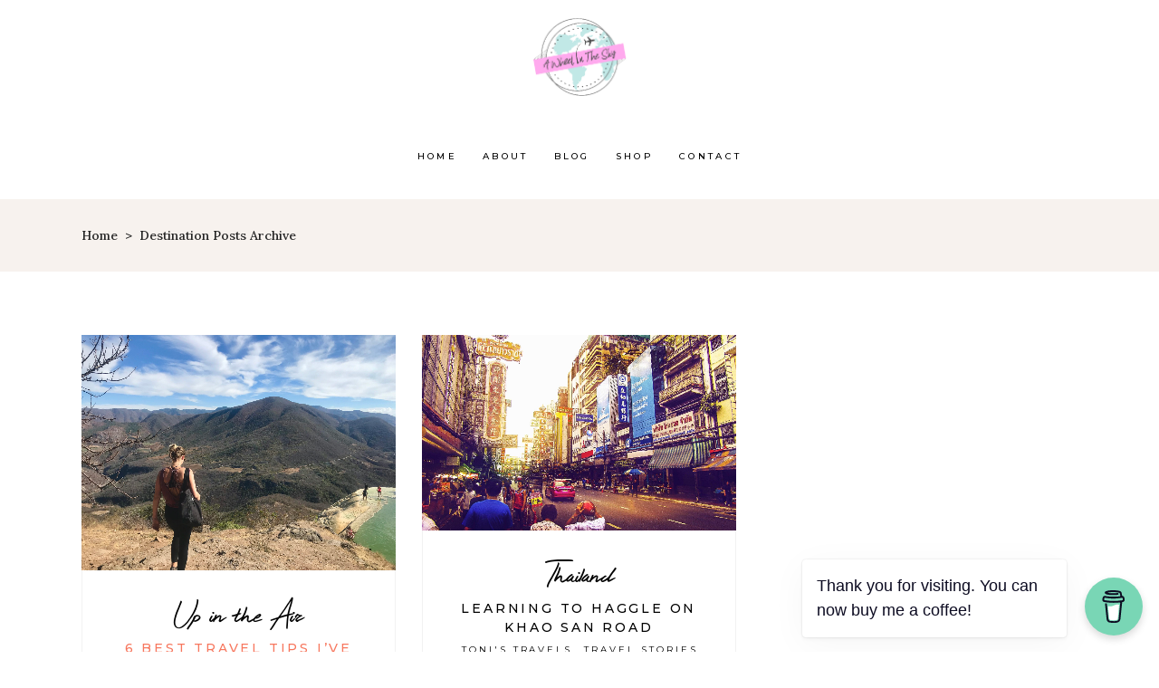

--- FILE ---
content_type: text/html; charset=UTF-8
request_url: https://awheelinthesky.com/destination-posts-archive/?destination-id=9645
body_size: 16222
content:
<!DOCTYPE html>
<html lang="en-US">
<head>
	
		<meta charset="UTF-8"/>
		<link rel="profile" href="http://gmpg.org/xfn/11"/>
		
				<meta name="viewport" content="width=device-width,initial-scale=1,user-scalable=yes">
		<meta name='robots' content='index, follow, max-image-preview:large, max-snippet:-1, max-video-preview:-1' />
	<style>img:is([sizes="auto" i], [sizes^="auto," i]) { contain-intrinsic-size: 3000px 1500px }</style>
	
	<!-- This site is optimized with the Yoast SEO plugin v26.7 - https://yoast.com/wordpress/plugins/seo/ -->
	<title>Destination Posts Archive - awheelinthesky.com</title>
	<link rel="canonical" href="https://www.awheelinthesky.com/destination-posts-archive/" />
	<meta property="og:locale" content="en_US" />
	<meta property="og:type" content="article" />
	<meta property="og:title" content="Destination Posts Archive - awheelinthesky.com" />
	<meta property="og:url" content="https://www.awheelinthesky.com/destination-posts-archive/" />
	<meta property="og:site_name" content="awheelinthesky.com" />
	<meta property="article:modified_time" content="2021-08-10T07:45:30+00:00" />
	<meta name="twitter:card" content="summary_large_image" />
	<script type="application/ld+json" class="yoast-schema-graph">{"@context":"https://schema.org","@graph":[{"@type":"WebPage","@id":"https://www.awheelinthesky.com/destination-posts-archive/","url":"https://www.awheelinthesky.com/destination-posts-archive/","name":"Destination Posts Archive - awheelinthesky.com","isPartOf":{"@id":"https://www.awheelinthesky.com/#website"},"datePublished":"2018-09-24T15:44:30+00:00","dateModified":"2021-08-10T07:45:30+00:00","breadcrumb":{"@id":"https://www.awheelinthesky.com/destination-posts-archive/#breadcrumb"},"inLanguage":"en-US","potentialAction":[{"@type":"ReadAction","target":["https://www.awheelinthesky.com/destination-posts-archive/"]}]},{"@type":"BreadcrumbList","@id":"https://www.awheelinthesky.com/destination-posts-archive/#breadcrumb","itemListElement":[{"@type":"ListItem","position":1,"name":"Home","item":"https://awheelinthesky.com/"},{"@type":"ListItem","position":2,"name":"Destination Posts Archive"}]},{"@type":"WebSite","@id":"https://www.awheelinthesky.com/#website","url":"https://www.awheelinthesky.com/","name":"awheelinthesky.com","description":"","potentialAction":[{"@type":"SearchAction","target":{"@type":"EntryPoint","urlTemplate":"https://www.awheelinthesky.com/?s={search_term_string}"},"query-input":{"@type":"PropertyValueSpecification","valueRequired":true,"valueName":"search_term_string"}}],"inLanguage":"en-US"}]}</script>
	<!-- / Yoast SEO plugin. -->


<link rel='dns-prefetch' href='//fonts.googleapis.com' />
<link rel="alternate" type="application/rss+xml" title="awheelinthesky.com &raquo; Feed" href="https://awheelinthesky.com/feed/" />
<link rel="alternate" type="application/rss+xml" title="awheelinthesky.com &raquo; Comments Feed" href="https://awheelinthesky.com/comments/feed/" />
<script type="text/javascript">
/* <![CDATA[ */
window._wpemojiSettings = {"baseUrl":"https:\/\/s.w.org\/images\/core\/emoji\/16.0.1\/72x72\/","ext":".png","svgUrl":"https:\/\/s.w.org\/images\/core\/emoji\/16.0.1\/svg\/","svgExt":".svg","source":{"concatemoji":"https:\/\/awheelinthesky.com\/wp-includes\/js\/wp-emoji-release.min.js"}};
/*! This file is auto-generated */
!function(s,n){var o,i,e;function c(e){try{var t={supportTests:e,timestamp:(new Date).valueOf()};sessionStorage.setItem(o,JSON.stringify(t))}catch(e){}}function p(e,t,n){e.clearRect(0,0,e.canvas.width,e.canvas.height),e.fillText(t,0,0);var t=new Uint32Array(e.getImageData(0,0,e.canvas.width,e.canvas.height).data),a=(e.clearRect(0,0,e.canvas.width,e.canvas.height),e.fillText(n,0,0),new Uint32Array(e.getImageData(0,0,e.canvas.width,e.canvas.height).data));return t.every(function(e,t){return e===a[t]})}function u(e,t){e.clearRect(0,0,e.canvas.width,e.canvas.height),e.fillText(t,0,0);for(var n=e.getImageData(16,16,1,1),a=0;a<n.data.length;a++)if(0!==n.data[a])return!1;return!0}function f(e,t,n,a){switch(t){case"flag":return n(e,"\ud83c\udff3\ufe0f\u200d\u26a7\ufe0f","\ud83c\udff3\ufe0f\u200b\u26a7\ufe0f")?!1:!n(e,"\ud83c\udde8\ud83c\uddf6","\ud83c\udde8\u200b\ud83c\uddf6")&&!n(e,"\ud83c\udff4\udb40\udc67\udb40\udc62\udb40\udc65\udb40\udc6e\udb40\udc67\udb40\udc7f","\ud83c\udff4\u200b\udb40\udc67\u200b\udb40\udc62\u200b\udb40\udc65\u200b\udb40\udc6e\u200b\udb40\udc67\u200b\udb40\udc7f");case"emoji":return!a(e,"\ud83e\udedf")}return!1}function g(e,t,n,a){var r="undefined"!=typeof WorkerGlobalScope&&self instanceof WorkerGlobalScope?new OffscreenCanvas(300,150):s.createElement("canvas"),o=r.getContext("2d",{willReadFrequently:!0}),i=(o.textBaseline="top",o.font="600 32px Arial",{});return e.forEach(function(e){i[e]=t(o,e,n,a)}),i}function t(e){var t=s.createElement("script");t.src=e,t.defer=!0,s.head.appendChild(t)}"undefined"!=typeof Promise&&(o="wpEmojiSettingsSupports",i=["flag","emoji"],n.supports={everything:!0,everythingExceptFlag:!0},e=new Promise(function(e){s.addEventListener("DOMContentLoaded",e,{once:!0})}),new Promise(function(t){var n=function(){try{var e=JSON.parse(sessionStorage.getItem(o));if("object"==typeof e&&"number"==typeof e.timestamp&&(new Date).valueOf()<e.timestamp+604800&&"object"==typeof e.supportTests)return e.supportTests}catch(e){}return null}();if(!n){if("undefined"!=typeof Worker&&"undefined"!=typeof OffscreenCanvas&&"undefined"!=typeof URL&&URL.createObjectURL&&"undefined"!=typeof Blob)try{var e="postMessage("+g.toString()+"("+[JSON.stringify(i),f.toString(),p.toString(),u.toString()].join(",")+"));",a=new Blob([e],{type:"text/javascript"}),r=new Worker(URL.createObjectURL(a),{name:"wpTestEmojiSupports"});return void(r.onmessage=function(e){c(n=e.data),r.terminate(),t(n)})}catch(e){}c(n=g(i,f,p,u))}t(n)}).then(function(e){for(var t in e)n.supports[t]=e[t],n.supports.everything=n.supports.everything&&n.supports[t],"flag"!==t&&(n.supports.everythingExceptFlag=n.supports.everythingExceptFlag&&n.supports[t]);n.supports.everythingExceptFlag=n.supports.everythingExceptFlag&&!n.supports.flag,n.DOMReady=!1,n.readyCallback=function(){n.DOMReady=!0}}).then(function(){return e}).then(function(){var e;n.supports.everything||(n.readyCallback(),(e=n.source||{}).concatemoji?t(e.concatemoji):e.wpemoji&&e.twemoji&&(t(e.twemoji),t(e.wpemoji)))}))}((window,document),window._wpemojiSettings);
/* ]]> */
</script>
<link rel='stylesheet' id='stripe-main-styles-css' href='https://awheelinthesky.com/wp-content/mu-plugins/vendor/godaddy/mwc-core/assets/css/stripe-settings.css' type='text/css' media='all' />
<link rel='stylesheet' id='sbi_styles-css' href='https://awheelinthesky.com/wp-content/plugins/instagram-feed/css/sbi-styles.min.css?ver=6.10.0' type='text/css' media='all' />
<style id='wp-emoji-styles-inline-css' type='text/css'>

	img.wp-smiley, img.emoji {
		display: inline !important;
		border: none !important;
		box-shadow: none !important;
		height: 1em !important;
		width: 1em !important;
		margin: 0 0.07em !important;
		vertical-align: -0.1em !important;
		background: none !important;
		padding: 0 !important;
	}
</style>
<link rel='stylesheet' id='wp-block-library-css' href='https://awheelinthesky.com/wp-includes/css/dist/block-library/style.min.css' type='text/css' media='all' />
<style id='classic-theme-styles-inline-css' type='text/css'>
/*! This file is auto-generated */
.wp-block-button__link{color:#fff;background-color:#32373c;border-radius:9999px;box-shadow:none;text-decoration:none;padding:calc(.667em + 2px) calc(1.333em + 2px);font-size:1.125em}.wp-block-file__button{background:#32373c;color:#fff;text-decoration:none}
</style>
<link rel='stylesheet' id='html5-player-vimeo-style-css' href='https://awheelinthesky.com/wp-content/plugins/html5-video-player/build/blocks/view.css' type='text/css' media='all' />
<style id='global-styles-inline-css' type='text/css'>
:root{--wp--preset--aspect-ratio--square: 1;--wp--preset--aspect-ratio--4-3: 4/3;--wp--preset--aspect-ratio--3-4: 3/4;--wp--preset--aspect-ratio--3-2: 3/2;--wp--preset--aspect-ratio--2-3: 2/3;--wp--preset--aspect-ratio--16-9: 16/9;--wp--preset--aspect-ratio--9-16: 9/16;--wp--preset--color--black: #000000;--wp--preset--color--cyan-bluish-gray: #abb8c3;--wp--preset--color--white: #ffffff;--wp--preset--color--pale-pink: #f78da7;--wp--preset--color--vivid-red: #cf2e2e;--wp--preset--color--luminous-vivid-orange: #ff6900;--wp--preset--color--luminous-vivid-amber: #fcb900;--wp--preset--color--light-green-cyan: #7bdcb5;--wp--preset--color--vivid-green-cyan: #00d084;--wp--preset--color--pale-cyan-blue: #8ed1fc;--wp--preset--color--vivid-cyan-blue: #0693e3;--wp--preset--color--vivid-purple: #9b51e0;--wp--preset--gradient--vivid-cyan-blue-to-vivid-purple: linear-gradient(135deg,rgba(6,147,227,1) 0%,rgb(155,81,224) 100%);--wp--preset--gradient--light-green-cyan-to-vivid-green-cyan: linear-gradient(135deg,rgb(122,220,180) 0%,rgb(0,208,130) 100%);--wp--preset--gradient--luminous-vivid-amber-to-luminous-vivid-orange: linear-gradient(135deg,rgba(252,185,0,1) 0%,rgba(255,105,0,1) 100%);--wp--preset--gradient--luminous-vivid-orange-to-vivid-red: linear-gradient(135deg,rgba(255,105,0,1) 0%,rgb(207,46,46) 100%);--wp--preset--gradient--very-light-gray-to-cyan-bluish-gray: linear-gradient(135deg,rgb(238,238,238) 0%,rgb(169,184,195) 100%);--wp--preset--gradient--cool-to-warm-spectrum: linear-gradient(135deg,rgb(74,234,220) 0%,rgb(151,120,209) 20%,rgb(207,42,186) 40%,rgb(238,44,130) 60%,rgb(251,105,98) 80%,rgb(254,248,76) 100%);--wp--preset--gradient--blush-light-purple: linear-gradient(135deg,rgb(255,206,236) 0%,rgb(152,150,240) 100%);--wp--preset--gradient--blush-bordeaux: linear-gradient(135deg,rgb(254,205,165) 0%,rgb(254,45,45) 50%,rgb(107,0,62) 100%);--wp--preset--gradient--luminous-dusk: linear-gradient(135deg,rgb(255,203,112) 0%,rgb(199,81,192) 50%,rgb(65,88,208) 100%);--wp--preset--gradient--pale-ocean: linear-gradient(135deg,rgb(255,245,203) 0%,rgb(182,227,212) 50%,rgb(51,167,181) 100%);--wp--preset--gradient--electric-grass: linear-gradient(135deg,rgb(202,248,128) 0%,rgb(113,206,126) 100%);--wp--preset--gradient--midnight: linear-gradient(135deg,rgb(2,3,129) 0%,rgb(40,116,252) 100%);--wp--preset--font-size--small: 13px;--wp--preset--font-size--medium: 20px;--wp--preset--font-size--large: 36px;--wp--preset--font-size--x-large: 42px;--wp--preset--spacing--20: 0.44rem;--wp--preset--spacing--30: 0.67rem;--wp--preset--spacing--40: 1rem;--wp--preset--spacing--50: 1.5rem;--wp--preset--spacing--60: 2.25rem;--wp--preset--spacing--70: 3.38rem;--wp--preset--spacing--80: 5.06rem;--wp--preset--shadow--natural: 6px 6px 9px rgba(0, 0, 0, 0.2);--wp--preset--shadow--deep: 12px 12px 50px rgba(0, 0, 0, 0.4);--wp--preset--shadow--sharp: 6px 6px 0px rgba(0, 0, 0, 0.2);--wp--preset--shadow--outlined: 6px 6px 0px -3px rgba(255, 255, 255, 1), 6px 6px rgba(0, 0, 0, 1);--wp--preset--shadow--crisp: 6px 6px 0px rgba(0, 0, 0, 1);}:where(.is-layout-flex){gap: 0.5em;}:where(.is-layout-grid){gap: 0.5em;}body .is-layout-flex{display: flex;}.is-layout-flex{flex-wrap: wrap;align-items: center;}.is-layout-flex > :is(*, div){margin: 0;}body .is-layout-grid{display: grid;}.is-layout-grid > :is(*, div){margin: 0;}:where(.wp-block-columns.is-layout-flex){gap: 2em;}:where(.wp-block-columns.is-layout-grid){gap: 2em;}:where(.wp-block-post-template.is-layout-flex){gap: 1.25em;}:where(.wp-block-post-template.is-layout-grid){gap: 1.25em;}.has-black-color{color: var(--wp--preset--color--black) !important;}.has-cyan-bluish-gray-color{color: var(--wp--preset--color--cyan-bluish-gray) !important;}.has-white-color{color: var(--wp--preset--color--white) !important;}.has-pale-pink-color{color: var(--wp--preset--color--pale-pink) !important;}.has-vivid-red-color{color: var(--wp--preset--color--vivid-red) !important;}.has-luminous-vivid-orange-color{color: var(--wp--preset--color--luminous-vivid-orange) !important;}.has-luminous-vivid-amber-color{color: var(--wp--preset--color--luminous-vivid-amber) !important;}.has-light-green-cyan-color{color: var(--wp--preset--color--light-green-cyan) !important;}.has-vivid-green-cyan-color{color: var(--wp--preset--color--vivid-green-cyan) !important;}.has-pale-cyan-blue-color{color: var(--wp--preset--color--pale-cyan-blue) !important;}.has-vivid-cyan-blue-color{color: var(--wp--preset--color--vivid-cyan-blue) !important;}.has-vivid-purple-color{color: var(--wp--preset--color--vivid-purple) !important;}.has-black-background-color{background-color: var(--wp--preset--color--black) !important;}.has-cyan-bluish-gray-background-color{background-color: var(--wp--preset--color--cyan-bluish-gray) !important;}.has-white-background-color{background-color: var(--wp--preset--color--white) !important;}.has-pale-pink-background-color{background-color: var(--wp--preset--color--pale-pink) !important;}.has-vivid-red-background-color{background-color: var(--wp--preset--color--vivid-red) !important;}.has-luminous-vivid-orange-background-color{background-color: var(--wp--preset--color--luminous-vivid-orange) !important;}.has-luminous-vivid-amber-background-color{background-color: var(--wp--preset--color--luminous-vivid-amber) !important;}.has-light-green-cyan-background-color{background-color: var(--wp--preset--color--light-green-cyan) !important;}.has-vivid-green-cyan-background-color{background-color: var(--wp--preset--color--vivid-green-cyan) !important;}.has-pale-cyan-blue-background-color{background-color: var(--wp--preset--color--pale-cyan-blue) !important;}.has-vivid-cyan-blue-background-color{background-color: var(--wp--preset--color--vivid-cyan-blue) !important;}.has-vivid-purple-background-color{background-color: var(--wp--preset--color--vivid-purple) !important;}.has-black-border-color{border-color: var(--wp--preset--color--black) !important;}.has-cyan-bluish-gray-border-color{border-color: var(--wp--preset--color--cyan-bluish-gray) !important;}.has-white-border-color{border-color: var(--wp--preset--color--white) !important;}.has-pale-pink-border-color{border-color: var(--wp--preset--color--pale-pink) !important;}.has-vivid-red-border-color{border-color: var(--wp--preset--color--vivid-red) !important;}.has-luminous-vivid-orange-border-color{border-color: var(--wp--preset--color--luminous-vivid-orange) !important;}.has-luminous-vivid-amber-border-color{border-color: var(--wp--preset--color--luminous-vivid-amber) !important;}.has-light-green-cyan-border-color{border-color: var(--wp--preset--color--light-green-cyan) !important;}.has-vivid-green-cyan-border-color{border-color: var(--wp--preset--color--vivid-green-cyan) !important;}.has-pale-cyan-blue-border-color{border-color: var(--wp--preset--color--pale-cyan-blue) !important;}.has-vivid-cyan-blue-border-color{border-color: var(--wp--preset--color--vivid-cyan-blue) !important;}.has-vivid-purple-border-color{border-color: var(--wp--preset--color--vivid-purple) !important;}.has-vivid-cyan-blue-to-vivid-purple-gradient-background{background: var(--wp--preset--gradient--vivid-cyan-blue-to-vivid-purple) !important;}.has-light-green-cyan-to-vivid-green-cyan-gradient-background{background: var(--wp--preset--gradient--light-green-cyan-to-vivid-green-cyan) !important;}.has-luminous-vivid-amber-to-luminous-vivid-orange-gradient-background{background: var(--wp--preset--gradient--luminous-vivid-amber-to-luminous-vivid-orange) !important;}.has-luminous-vivid-orange-to-vivid-red-gradient-background{background: var(--wp--preset--gradient--luminous-vivid-orange-to-vivid-red) !important;}.has-very-light-gray-to-cyan-bluish-gray-gradient-background{background: var(--wp--preset--gradient--very-light-gray-to-cyan-bluish-gray) !important;}.has-cool-to-warm-spectrum-gradient-background{background: var(--wp--preset--gradient--cool-to-warm-spectrum) !important;}.has-blush-light-purple-gradient-background{background: var(--wp--preset--gradient--blush-light-purple) !important;}.has-blush-bordeaux-gradient-background{background: var(--wp--preset--gradient--blush-bordeaux) !important;}.has-luminous-dusk-gradient-background{background: var(--wp--preset--gradient--luminous-dusk) !important;}.has-pale-ocean-gradient-background{background: var(--wp--preset--gradient--pale-ocean) !important;}.has-electric-grass-gradient-background{background: var(--wp--preset--gradient--electric-grass) !important;}.has-midnight-gradient-background{background: var(--wp--preset--gradient--midnight) !important;}.has-small-font-size{font-size: var(--wp--preset--font-size--small) !important;}.has-medium-font-size{font-size: var(--wp--preset--font-size--medium) !important;}.has-large-font-size{font-size: var(--wp--preset--font-size--large) !important;}.has-x-large-font-size{font-size: var(--wp--preset--font-size--x-large) !important;}
:where(.wp-block-post-template.is-layout-flex){gap: 1.25em;}:where(.wp-block-post-template.is-layout-grid){gap: 1.25em;}
:where(.wp-block-columns.is-layout-flex){gap: 2em;}:where(.wp-block-columns.is-layout-grid){gap: 2em;}
:root :where(.wp-block-pullquote){font-size: 1.5em;line-height: 1.6;}
</style>
<link rel='stylesheet' id='buy-me-a-coffee-css' href='https://awheelinthesky.com/wp-content/plugins/buymeacoffee/public/css/buy-me-a-coffee-public.css?ver=4.4.2' type='text/css' media='all' />
<link rel='stylesheet' id='contact-form-7-css' href='https://awheelinthesky.com/wp-content/plugins/contact-form-7/includes/css/styles.css?ver=6.1.4' type='text/css' media='all' />
<style id='woocommerce-inline-inline-css' type='text/css'>
.woocommerce form .form-row .required { visibility: visible; }
</style>
<link rel='stylesheet' id='wp-components-css' href='https://awheelinthesky.com/wp-includes/css/dist/components/style.min.css' type='text/css' media='all' />
<link rel='stylesheet' id='godaddy-styles-css' href='https://awheelinthesky.com/wp-content/mu-plugins/vendor/wpex/godaddy-launch/includes/Dependencies/GoDaddy/Styles/build/latest.css?ver=2.0.2' type='text/css' media='all' />
<link rel='stylesheet' id='backpacktraveler-mikado-default-style-css' href='https://awheelinthesky.com/wp-content/themes/backpacktraveler/style.css' type='text/css' media='all' />
<link rel='stylesheet' id='backpacktraveler-mikado-modules-css' href='https://awheelinthesky.com/wp-content/themes/backpacktraveler/assets/css/modules.min.css' type='text/css' media='all' />
<link rel='stylesheet' id='backpacktraveler-mikado-dripicons-css' href='https://awheelinthesky.com/wp-content/themes/backpacktraveler/framework/lib/icons-pack/dripicons/dripicons.css' type='text/css' media='all' />
<link rel='stylesheet' id='backpacktraveler-mikado-font_elegant-css' href='https://awheelinthesky.com/wp-content/themes/backpacktraveler/framework/lib/icons-pack/elegant-icons/style.min.css' type='text/css' media='all' />
<link rel='stylesheet' id='backpacktraveler-mikado-font_awesome-css' href='https://awheelinthesky.com/wp-content/themes/backpacktraveler/framework/lib/icons-pack/font-awesome/css/fontawesome-all.min.css' type='text/css' media='all' />
<link rel='stylesheet' id='backpacktraveler-mikado-ion_icons-css' href='https://awheelinthesky.com/wp-content/themes/backpacktraveler/framework/lib/icons-pack/ion-icons/css/ionicons.min.css' type='text/css' media='all' />
<link rel='stylesheet' id='backpacktraveler-mikado-linea_icons-css' href='https://awheelinthesky.com/wp-content/themes/backpacktraveler/framework/lib/icons-pack/linea-icons/style.css' type='text/css' media='all' />
<link rel='stylesheet' id='backpacktraveler-mikado-linear_icons-css' href='https://awheelinthesky.com/wp-content/themes/backpacktraveler/framework/lib/icons-pack/linear-icons/style.css' type='text/css' media='all' />
<link rel='stylesheet' id='backpacktraveler-mikado-simple_line_icons-css' href='https://awheelinthesky.com/wp-content/themes/backpacktraveler/framework/lib/icons-pack/simple-line-icons/simple-line-icons.css' type='text/css' media='all' />
<link rel='stylesheet' id='mediaelement-css' href='https://awheelinthesky.com/wp-includes/js/mediaelement/mediaelementplayer-legacy.min.css?ver=4.2.17' type='text/css' media='all' />
<link rel='stylesheet' id='wp-mediaelement-css' href='https://awheelinthesky.com/wp-includes/js/mediaelement/wp-mediaelement.min.css' type='text/css' media='all' />
<link rel='stylesheet' id='backpacktraveler-mikado-style-dynamic-css' href='https://awheelinthesky.com/wp-content/themes/backpacktraveler/assets/css/style_dynamic.css?ver=1689531582' type='text/css' media='all' />
<link rel='stylesheet' id='backpacktraveler-mikado-modules-responsive-css' href='https://awheelinthesky.com/wp-content/themes/backpacktraveler/assets/css/modules-responsive.min.css' type='text/css' media='all' />
<link rel='stylesheet' id='backpacktraveler-mikado-style-dynamic-responsive-css' href='https://awheelinthesky.com/wp-content/themes/backpacktraveler/assets/css/style_dynamic_responsive.css?ver=1689531582' type='text/css' media='all' />
<link rel='stylesheet' id='backpacktraveler-mikado-google-fonts-css' href='https://fonts.googleapis.com/css?family=Montserrat%3A300%2C300i%2C400%2C400i%2C500%2C500i%2Ckdf-post-info-category700%7CLora%3A300%2C300i%2C400%2C400i%2C500%2C500i%2Ckdf-post-info-category700%7CEpicRide%3A300%2C300i%2C400%2C400i%2C500%2C500i%2Ckdf-post-info-category700%7CMerriweather%3A300%2C300i%2C400%2C400i%2C500%2C500i%2Ckdf-post-info-category700&#038;subset=latin-ext&#038;ver=1.0.0' type='text/css' media='all' />
<link rel='stylesheet' id='backpacktraveler-core-dashboard-style-css' href='https://awheelinthesky.com/wp-content/plugins/backpacktraveler-core/core-dashboard/assets/css/core-dashboard.min.css' type='text/css' media='all' />
<link rel='stylesheet' id='video-js-css' href='https://awheelinthesky.com/wp-content/plugins/video-embed-thumbnail-generator/video-js/video-js.min.css?ver=7.14.3' type='text/css' media='all' />
<link rel='stylesheet' id='video-js-kg-skin-css' href='https://awheelinthesky.com/wp-content/plugins/video-embed-thumbnail-generator/video-js/kg-video-js-skin.css?ver=4.10.3' type='text/css' media='all' />
<link rel='stylesheet' id='kgvid_video_styles-css' href='https://awheelinthesky.com/wp-content/plugins/video-embed-thumbnail-generator/src/public/css/videopack-styles.css?ver=4.10.3' type='text/css' media='all' />
<script type="text/javascript" src="https://awheelinthesky.com/wp-includes/js/jquery/jquery.min.js?ver=3.7.1" id="jquery-core-js"></script>
<script type="text/javascript" src="https://awheelinthesky.com/wp-includes/js/jquery/jquery-migrate.min.js?ver=3.4.1" id="jquery-migrate-js"></script>
<script type="text/javascript" src="https://awheelinthesky.com/wp-content/plugins/buymeacoffee/public/js/buy-me-a-coffee-public.js?ver=4.4.2" id="buy-me-a-coffee-js"></script>
<script type="text/javascript" src="https://awheelinthesky.com/wp-content/plugins/woocommerce/assets/js/jquery-blockui/jquery.blockUI.min.js?ver=2.7.0-wc.10.4.3" id="wc-jquery-blockui-js" data-wp-strategy="defer"></script>
<script type="text/javascript" id="wc-add-to-cart-js-extra">
/* <![CDATA[ */
var wc_add_to_cart_params = {"ajax_url":"\/wp-admin\/admin-ajax.php","wc_ajax_url":"\/?wc-ajax=%%endpoint%%","i18n_view_cart":"View cart","cart_url":"https:\/\/awheelinthesky.com","is_cart":"","cart_redirect_after_add":"no"};
/* ]]> */
</script>
<script type="text/javascript" src="https://awheelinthesky.com/wp-content/plugins/woocommerce/assets/js/frontend/add-to-cart.min.js?ver=10.4.3" id="wc-add-to-cart-js" data-wp-strategy="defer"></script>
<script type="text/javascript" src="https://awheelinthesky.com/wp-content/plugins/woocommerce/assets/js/js-cookie/js.cookie.min.js?ver=2.1.4-wc.10.4.3" id="wc-js-cookie-js" defer="defer" data-wp-strategy="defer"></script>
<script type="text/javascript" id="woocommerce-js-extra">
/* <![CDATA[ */
var woocommerce_params = {"ajax_url":"\/wp-admin\/admin-ajax.php","wc_ajax_url":"\/?wc-ajax=%%endpoint%%","i18n_password_show":"Show password","i18n_password_hide":"Hide password"};
/* ]]> */
</script>
<script type="text/javascript" src="https://awheelinthesky.com/wp-content/plugins/woocommerce/assets/js/frontend/woocommerce.min.js?ver=10.4.3" id="woocommerce-js" defer="defer" data-wp-strategy="defer"></script>
<script type="text/javascript" src="https://awheelinthesky.com/wp-content/plugins/js_composer/assets/js/vendors/woocommerce-add-to-cart.js?ver=6.10.0" id="vc_woocommerce-add-to-cart-js-js"></script>
<script type="text/javascript" src="https://awheelinthesky.com/wp-content/plugins/woocommerce/assets/js/select2/select2.full.min.js?ver=4.0.3-wc.10.4.3" id="wc-select2-js" defer="defer" data-wp-strategy="defer"></script>
<link rel="https://api.w.org/" href="https://awheelinthesky.com/wp-json/" /><link rel="alternate" title="JSON" type="application/json" href="https://awheelinthesky.com/wp-json/wp/v2/pages/4266" /><link rel="EditURI" type="application/rsd+xml" title="RSD" href="https://awheelinthesky.com/xmlrpc.php?rsd" />
<link rel='shortlink' href='https://awheelinthesky.com/?p=4266' />
<link rel="alternate" title="oEmbed (JSON)" type="application/json+oembed" href="https://awheelinthesky.com/wp-json/oembed/1.0/embed?url=https%3A%2F%2Fawheelinthesky.com%2Fdestination-posts-archive%2F" />
<link rel="alternate" title="oEmbed (XML)" type="text/xml+oembed" href="https://awheelinthesky.com/wp-json/oembed/1.0/embed?url=https%3A%2F%2Fawheelinthesky.com%2Fdestination-posts-archive%2F&#038;format=xml" />
        <script data-name="BMC-Widget" src="https://cdnjs.buymeacoffee.com/1.0.0/widget.prod.min.js" data-id="awheelinthesky" data-description="Support me on Buy Me a Coffee!" data-message="Thank you for visiting. You can now buy me a coffee!" data-color="#79D6B5" data-position="right" data-x_margin="18" data-y_margin="18">
        </script>
         <style> #h5vpQuickPlayer { width: 100%; max-width: 100%; margin: 0 auto; } </style> 
<!--BEGIN: TRACKING CODE MANAGER (v2.5.0) BY INTELLYWP.COM IN HEAD//-->
<script async src="https://pagead2.googlesyndication.com/pagead/js/adsbygoogle.js"></script>
<!-- Global site tag (gtag.js) - Google Analytics -->
<script async src="https://www.googletagmanager.com/gtag/js?id=UA-135866890-1"></script>
<script>
  window.dataLayer = window.dataLayer || [];
  function gtag(){dataLayer.push(arguments);}
  gtag('js', new Date());

  gtag('config', 'UA-135866890-1');
</script>
<!--END: https://wordpress.org/plugins/tracking-code-manager IN HEAD//-->	<noscript><style>.woocommerce-product-gallery{ opacity: 1 !important; }</style></noscript>
	<meta name="generator" content="Powered by WPBakery Page Builder - drag and drop page builder for WordPress."/>
<meta name="generator" content="Powered by Slider Revolution 6.5.11 - responsive, Mobile-Friendly Slider Plugin for WordPress with comfortable drag and drop interface." />
<link rel="icon" href="https://awheelinthesky.com/wp-content/uploads/2019/02/mobilelogo211-100x100.png" sizes="32x32" />
<link rel="icon" href="https://awheelinthesky.com/wp-content/uploads/2019/02/mobilelogo211.png" sizes="192x192" />
<link rel="apple-touch-icon" href="https://awheelinthesky.com/wp-content/uploads/2019/02/mobilelogo211.png" />
<meta name="msapplication-TileImage" content="https://awheelinthesky.com/wp-content/uploads/2019/02/mobilelogo211.png" />
<script type="text/javascript">function setREVStartSize(e){
			//window.requestAnimationFrame(function() {				 
				window.RSIW = window.RSIW===undefined ? window.innerWidth : window.RSIW;	
				window.RSIH = window.RSIH===undefined ? window.innerHeight : window.RSIH;	
				try {								
					var pw = document.getElementById(e.c).parentNode.offsetWidth,
						newh;
					pw = pw===0 || isNaN(pw) ? window.RSIW : pw;
					e.tabw = e.tabw===undefined ? 0 : parseInt(e.tabw);
					e.thumbw = e.thumbw===undefined ? 0 : parseInt(e.thumbw);
					e.tabh = e.tabh===undefined ? 0 : parseInt(e.tabh);
					e.thumbh = e.thumbh===undefined ? 0 : parseInt(e.thumbh);
					e.tabhide = e.tabhide===undefined ? 0 : parseInt(e.tabhide);
					e.thumbhide = e.thumbhide===undefined ? 0 : parseInt(e.thumbhide);
					e.mh = e.mh===undefined || e.mh=="" || e.mh==="auto" ? 0 : parseInt(e.mh,0);		
					if(e.layout==="fullscreen" || e.l==="fullscreen") 						
						newh = Math.max(e.mh,window.RSIH);					
					else{					
						e.gw = Array.isArray(e.gw) ? e.gw : [e.gw];
						for (var i in e.rl) if (e.gw[i]===undefined || e.gw[i]===0) e.gw[i] = e.gw[i-1];					
						e.gh = e.el===undefined || e.el==="" || (Array.isArray(e.el) && e.el.length==0)? e.gh : e.el;
						e.gh = Array.isArray(e.gh) ? e.gh : [e.gh];
						for (var i in e.rl) if (e.gh[i]===undefined || e.gh[i]===0) e.gh[i] = e.gh[i-1];
											
						var nl = new Array(e.rl.length),
							ix = 0,						
							sl;					
						e.tabw = e.tabhide>=pw ? 0 : e.tabw;
						e.thumbw = e.thumbhide>=pw ? 0 : e.thumbw;
						e.tabh = e.tabhide>=pw ? 0 : e.tabh;
						e.thumbh = e.thumbhide>=pw ? 0 : e.thumbh;					
						for (var i in e.rl) nl[i] = e.rl[i]<window.RSIW ? 0 : e.rl[i];
						sl = nl[0];									
						for (var i in nl) if (sl>nl[i] && nl[i]>0) { sl = nl[i]; ix=i;}															
						var m = pw>(e.gw[ix]+e.tabw+e.thumbw) ? 1 : (pw-(e.tabw+e.thumbw)) / (e.gw[ix]);					
						newh =  (e.gh[ix] * m) + (e.tabh + e.thumbh);
					}
					var el = document.getElementById(e.c);
					if (el!==null && el) el.style.height = newh+"px";					
					el = document.getElementById(e.c+"_wrapper");
					if (el!==null && el) {
						el.style.height = newh+"px";
						el.style.display = "block";
					}
				} catch(e){
					console.log("Failure at Presize of Slider:" + e)
				}					   
			//});
		  };</script>
		<style type="text/css" id="wp-custom-css">
			.mkdf-blog-holder article .mkdf-post-image{
	display: flex;
  justify-content: center;
}

.mkdf-blog-list-holder .mkdf-post-image{
	display: flex;
  justify-content: center;
}

.mc4wp-form-fields input[type="email" i]{
    width: 75%;
    margin: 0 0 13px;
    padding: 9px 16px;
    font-size: 12px;
    font-weight: 400;
    line-height: calc(50px - (9px * 2) - 2px);
    color: #959595;
    background-color: #fff;
    border: 1px solid #c6c6c6;
    border-radius: 0;
    outline: 0;
    cursor: text;
    -webkit-appearance: none;
    -webkit-box-sizing: border-box;
    box-sizing: border-box;
    -webkit-transition: border-color .2s ease-in-out;
    -o-transition: border-color .2s ease-in-out;
    transition: border-color .2s ease-in-out;
    font-family: Montserrat,sans-serif;
    font-style: italic;
    text-align:center;
}

.mc4wp-form-fields input[type="submit" i]{
    display: inline-block;
    vertical-align: middle;
    width: 75%;
    margin: 0;
    font-family: Montserrat,sans-serif;
    font-size: 12px;
    line-height: 2em;
    letter-spacing: .2em;
    font-weight: 400;
    text-transform: uppercase;
    outline: 0;
    -webkit-box-sizing: border-box;
    box-sizing: border-box;
    -webkit-transition: color .2s ease-in-out,background-color .2s ease-in-out,border-color .2s ease-in-out;
    -o-transition: color .2s ease-in-out,background-color .2s ease-in-out,border-color .2s ease-in-out;
    transition: color .2s ease-in-out,background-color .2s ease-in-out,border-color .2s ease-in-out;
    padding: 9px 41px 10px;
    color: #fff;
    background-color: #000;
    border: 1px solid transparent;
    cursor: pointer;
}

@media only screen and (max-width: 680px)
footer .mkdf-footer-top-holder .mc4wp-form-fields {
    padding: 0 1%;
}

@media only screen and (max-width: 768px)
.mc4wp-form-fields {
    width: 75%;
}
@media only screen and (max-width: 1024px)
.mc4wp-form-fields {
    width: 95%;
}
.mc4wp-form-fields {
    margin: auto;
    text-align: center;
}

.sbi {
    height:280px !important;
    overflow: hidden;
}

#sbi_load{display:none;}

.sb_instagram_header{
    display:none;
}

/* Styles for screens with a maximum width of 600px */
@media (min-width: 769px) {
    .sbi {
        height:280px !important;
        overflow: hidden;
    }
}

@media (max-width: 768px) {
    .sbi {
        height:180px !important;
        overflow: hidden;
    }
}

/* Styles for screens with a minimum width of 1200px */
@media (max-width: 480px) {
    .sbi {
        height:325px !important;
        overflow: hidden;
    }
}

.mkdf-pl-image img{
	width:75% !important;
}		</style>
		<noscript><style> .wpb_animate_when_almost_visible { opacity: 1; }</style></noscript></head>
<body class="wp-singular page-template page-template-destination-posts page-template-destination-posts-php page page-id-4266 wp-theme-backpacktraveler theme-backpacktraveler backpacktraveler-core-1.6 woocommerce-no-js backpacktraveler-ver-2.4 mkdf-grid-1300 mkdf-empty-google-api mkdf-wide-dropdown-menu-content-in-grid mkdf-fixed-on-scroll mkdf-dropdown-animate-height mkdf-header-centered mkdf-menu-area-shadow-disable mkdf-menu-area-in-grid-shadow-disable mkdf-menu-area-border-disable mkdf-menu-area-in-grid-border-disable mkdf-logo-area-border-disable mkdf-logo-area-in-grid-border-disable mkdf-header-vertical-shadow-disable mkdf-header-vertical-border-disable mkdf-woocommerce-columns-3 mkdf-woo-huge-space mkdf-woo-pl-info-below-image mkdf-woo-single-thumb-below-image mkdf-woo-single-has-pretty-photo mkdf-default-mobile-header mkdf-sticky-up-mobile-header mkdf-on-side-search wpb-js-composer js-comp-ver-6.10.0 vc_responsive" itemscope itemtype="http://schema.org/WebPage">
	
    <div class="mkdf-wrapper">
        <div class="mkdf-wrapper-inner">
            
<header class="mkdf-page-header">
		
    <div class="mkdf-logo-area">
	    	    
        			
            <div class="mkdf-vertical-align-containers">
	            <div class="mkdf-position-left"><!--
                 --><div class="mkdf-position-left-inner">
			            <div class="mkdf-centered-widget-holder">
				            			            </div>
		            </div>
	            </div>
                <div class="mkdf-position-center"><!--
                 --><div class="mkdf-position-center-inner">
                        
	
	<div class="mkdf-logo-wrapper">
		<a itemprop="url" href="https://awheelinthesky.com/" style="height: 87px;">
			<img itemprop="image" class="mkdf-normal-logo" src="https://awheelinthesky.com/wp-content/uploads/2019/02/mobilelogo211.png" width="211" height="175"  alt="logo"/>
			<img itemprop="image" class="mkdf-dark-logo" src="https://awheelinthesky.com/wp-content/uploads/2019/02/mobilelogo211.png" width="211" height="175"  alt="dark logo"/>			<img itemprop="image" class="mkdf-light-logo" src="https://awheelinthesky.com/wp-content/uploads/2019/02/mobilelogo211.png" width="211" height="175"  alt="light logo"/>		</a>
	</div>

                    </div>
                </div>
	            <div class="mkdf-position-right"><!--
                 --><div class="mkdf-position-right-inner">
			            <div class="mkdf-centered-widget-holder">
				            			            </div>
		            </div>
	            </div>
            </div>
	            
            </div>
	
            <div class="mkdf-fixed-wrapper">
    	        
    <div class="mkdf-menu-area">
	    	    
        	            
            <div class="mkdf-vertical-align-containers">
                <div class="mkdf-position-center"><!--
                 --><div class="mkdf-position-center-inner">
                        	
	<nav class="mkdf-main-menu mkdf-drop-down mkdf-default-nav">
		<ul id="menu-main" class="clearfix"><li id="nav-menu-item-6824" class="menu-item menu-item-type-custom menu-item-object-custom  narrow"><a href="/" class=""><span class="item_outer"><span class="item_text">Home</span></span></a></li>
<li id="nav-menu-item-6825" class="menu-item menu-item-type-custom menu-item-object-custom  narrow"><a href="/about-2/" class=""><span class="item_outer"><span class="item_text">About</span></span></a></li>
<li id="nav-menu-item-67" class="menu-item menu-item-type-custom menu-item-object-custom  narrow"><a href="/blog/" class=""><span class="item_outer"><span class="item_text">Blog</span></span></a></li>
<li id="nav-menu-item-16702" class="menu-item menu-item-type-post_type menu-item-object-page  narrow"><a href="https://awheelinthesky.com/?page_id=16675" class=""><span class="item_outer"><span class="item_text">Shop</span></span></a></li>
<li id="nav-menu-item-68" class="menu-item menu-item-type-custom menu-item-object-custom  narrow"><a href="/contact/" class=""><span class="item_outer"><span class="item_text">Contact</span></span></a></li>
</ul>	</nav>

                    </div>
                </div>
            </div>
	            
            </div>
	
            </div>
		
		
	</header>


<header class="mkdf-mobile-header">
		
	<div class="mkdf-mobile-header-inner">
		<div class="mkdf-mobile-header-holder">
            <div class="mkdf-vertical-align-containers">
                <div class="mkdf-position-left"><!--
                 --><div class="mkdf-position-left-inner">
                        
<div class="mkdf-mobile-logo-wrapper">
	<a itemprop="url" href="https://awheelinthesky.com/" style="height: 87px">
		<img itemprop="image" src="https://awheelinthesky.com/wp-content/uploads/2019/02/mobilelogo211.png" width="211" height="175"  alt="Mobile Logo"/>
	</a>
</div>

                    </div>
                </div>
                <div class="mkdf-position-right"><!--
                 --><div class="mkdf-position-right-inner">
                                                                            <div class="mkdf-mobile-menu-opener mkdf-mobile-menu-opener-icon-pack">
                                <a href="javascript:void(0)">
                                                                        <span class="mkdf-mobile-menu-icon">
                                        <span aria-hidden="true" class="mkdf-icon-font-elegant icon_menu "></span>                                    </span>
                                </a>
                            </div>
                                            </div>
                </div>
            </div>
		</div>
		<div class="mkdf-mobile-side-area">
    <div class="mkdf-close-mobile-side-area-holder">
        <i class="mkdf-icon-dripicons dripicon dripicons-cross " ></i>    </div>
    <div class="mkdf-mobile-side-area-inner">
    <nav class="mkdf-mobile-nav" role="navigation" aria-label="Mobile Menu">
        <div class="mkdf-grid">
            <ul id="menu-main-1" class=""><li id="mobile-menu-item-6824" class="menu-item menu-item-type-custom menu-item-object-custom "><a href="/" class=""><span>Home</span></a></li>
<li id="mobile-menu-item-6825" class="menu-item menu-item-type-custom menu-item-object-custom "><a href="/about-2/" class=""><span>About</span></a></li>
<li id="mobile-menu-item-67" class="menu-item menu-item-type-custom menu-item-object-custom "><a href="/blog/" class=""><span>Blog</span></a></li>
<li id="mobile-menu-item-16702" class="menu-item menu-item-type-post_type menu-item-object-page "><a href="https://awheelinthesky.com/?page_id=16675" class=""><span>Shop</span></a></li>
<li id="mobile-menu-item-68" class="menu-item menu-item-type-custom menu-item-object-custom "><a href="/contact/" class=""><span>Contact</span></a></li>
</ul>        </div>
    </nav>
    </div>
    <div class="mkdf-mobile-widget-area">
        <div class="mkdf-mobile-widget-area-inner">
                    </div>
    </div>
</div>
	</div>
	
	</header>

			<a id='mkdf-back-to-top' href='#'>
                <span class="mkdf-label-stack">
                    Top                </span>
			</a>
			        
            <div class="mkdf-content" >
                <div class="mkdf-content-inner">
<div class="mkdf-title-holder mkdf-breadcrumbs-type mkdf-title-va-header-bottom" style="height: 80px;background-color: #f7f2ee" data-height="80">
		<div class="mkdf-title-wrapper" >
		<div class="mkdf-title-inner">
			<div class="mkdf-grid">
				<div itemprop="breadcrumb" class="mkdf-breadcrumbs "><a itemprop="url" href="https://awheelinthesky.com/">Home</a><span class="mkdf-delimiter">&nbsp; &gt; &nbsp;</span><span class="mkdf-current">Destination Posts Archive</span></div>			</div>
	    </div>
	</div>
</div>


    <div class="mkdf-container">
                <div class="mkdf-container-inner">
                        <div class="mkdf-blog-holder mkdf-blog-masonry mkdf-blog-pagination-standard mkdf-grid-list mkdf-grid-masonry-list mkdf-three-columns mkdf-normal-space mkdf-blog-masonry-in-grid" data-blog-type="masonry" data-next-page="2" data-max-num-pages="1" data-post-number="10" data-excerpt-length="40">
            <div class="mkdf-blog-holder-inner mkdf-outer-space mkdf-masonry-list-wrapper">
            <div class="mkdf-masonry-grid-sizer"></div>
            <div class="mkdf-masonry-grid-gutter"></div>
                            <article id="post-9851" class="sticky mkdf-post-has-media mkdf-item-space post-9851 post type-post status-publish format-standard has-post-thumbnail hentry category-explore category-tonis-travels category-travel-tips tag-best-checking-account-for-travel tag-best-credit-card-for-travel tag-best-travel-tips tag-colombia-travel tag-female-solo-travelers tag-flight-attendant-travel-tips tag-gay-friendly-travel tag-guided-tours tag-lgbt-travel tag-lgbt-travel-tips tag-mexico-travel tag-money-tips-for-travel tag-safety-tips-for-travel tag-saving-for-travel tag-solo-travel tag-solo-travel-in-colombia tag-solo-travel-in-mexico tag-travel-checking-account tag-travel-credit-cards tag-travel-tips-from-a-flight-attendant tag-traveler-safety-tips">
    <div class="mkdf-post-content">
        <div class="mkdf-post-heading">
            
	<div class="mkdf-post-image">
					<a itemprop="url" href="https://awheelinthesky.com/6-best-travel-tips-ive-learned-along-the-way/" title="6 Best Travel tips I&#8217;ve learned along the way">
					<img width="2560" height="1920" src="https://awheelinthesky.com/wp-content/uploads/2020/04/2C8BBB60-6F50-41E7-8351-C54CC654635F-scaled.jpeg" class="attachment-full size-full wp-post-image" alt="toni from awheelinthesky.com in Hierve El Agua, OaxacaMexico" decoding="async" fetchpriority="high" srcset="https://awheelinthesky.com/wp-content/uploads/2020/04/2C8BBB60-6F50-41E7-8351-C54CC654635F-scaled.jpeg 2560w, https://awheelinthesky.com/wp-content/uploads/2020/04/2C8BBB60-6F50-41E7-8351-C54CC654635F-scaled-600x450.jpeg 600w" sizes="(max-width: 2560px) 100vw, 2560px" />					</a>
					</div>
        </div>
        <div class="mkdf-post-text">
            <div class="mkdf-post-text-inner">
                <div class="mkdf-post-text-main">
                    
    <div class="mkdf-post-destination">
        <a href="https://awheelinthesky.com/destination-item/up-in-the-air/">Up in the Air</a>
    </div>

<h4 itemprop="name" class="entry-title mkdf-post-title" >
            <a itemprop="url" href="https://awheelinthesky.com/6-best-travel-tips-ive-learned-along-the-way/" title="6 Best Travel tips I&#8217;ve learned along the way">
            6 Best Travel tips I&#8217;ve learned along the way            </a>
    </h4><div class="mkdf-post-info-category">
    <a href="https://awheelinthesky.com/category/explore/" rel="category tag">Explore</a>, <a href="https://awheelinthesky.com/category/tonis-travels/" rel="category tag">Toni's Travels</a>, <a href="https://awheelinthesky.com/category/travel/travel-tips/" rel="category tag">Travel Tips</a></div>		<div class="mkdf-post-excerpt-holder">
			<p itemprop="description" class="mkdf-post-excerpt">
				I’ve been reminiscing about travel a lot lately. It’s been such a huge part of my life in recent years and the absence of it now, in the times of Coronavirus, is certainly felt. I keep thinking of starting to			</p>
		</div>
	                </div>
            </div>
        </div>
    </div>
</article>
                            <article id="post-9642" class="mkdf-post-has-media mkdf-item-space post-9642 post type-post status-publish format-standard has-post-thumbnail hentry category-tonis-travels category-travel-stories tag-backpacker-travel tag-bangkok tag-best-travel-lessons tag-haggling-in-thailand tag-how-to-haggle tag-how-to-haggle-abroad tag-khao-san-road tag-poverty tag-poverty-and-tourism tag-responsible-tourism tag-shopping-in-bangkok tag-souvenirs tag-stories-of-tourist-traps tag-thai-wooden-frogs tag-thailand-travel tag-tourist-traps tag-travel-stories">
    <div class="mkdf-post-content">
        <div class="mkdf-post-heading">
            
	<div class="mkdf-post-image">
					<a itemprop="url" href="https://awheelinthesky.com/learning-to-haggle-on-khao-san-road/" title="Learning to haggle on Khao San Road">
					<img width="1920" height="1196" src="https://awheelinthesky.com/wp-content/uploads/2020/03/bangkok-2732437_1920.jpg" class="attachment-full size-full wp-post-image" alt="" decoding="async" srcset="https://awheelinthesky.com/wp-content/uploads/2020/03/bangkok-2732437_1920.jpg 1920w, https://awheelinthesky.com/wp-content/uploads/2020/03/bangkok-2732437_1920-600x374.jpg 600w" sizes="(max-width: 1920px) 100vw, 1920px" />					</a>
					</div>
        </div>
        <div class="mkdf-post-text">
            <div class="mkdf-post-text-inner">
                <div class="mkdf-post-text-main">
                    
    <div class="mkdf-post-destination">
        <a href="https://awheelinthesky.com/destination-item/thailand/">Thailand</a>
    </div>

<h4 itemprop="name" class="entry-title mkdf-post-title" >
            <a itemprop="url" href="https://awheelinthesky.com/learning-to-haggle-on-khao-san-road/" title="Learning to haggle on Khao San Road">
            Learning to haggle on Khao San Road            </a>
    </h4><div class="mkdf-post-info-category">
    <a href="https://awheelinthesky.com/category/tonis-travels/" rel="category tag">Toni's Travels</a>, <a href="https://awheelinthesky.com/category/travel-stories/" rel="category tag">Travel Stories</a></div>		<div class="mkdf-post-excerpt-holder">
			<p itemprop="description" class="mkdf-post-excerpt">
				We were sitting at a wobbly aluminum table, topped with a beer tower for two, on the sidewalk outside a restaurant on Bangkok’s famed Khao San Road when she approached. Dressed in too many layers for the summer heat in			</p>
		</div>
	                </div>
            </div>
        </div>
    </div>
</article>
                                    </div></div>
        </div>

            </div>

</div> <!-- close div.content_inner -->
	</div> <!-- close div.content -->
					<footer class="mkdf-page-footer ">
				<div class="mkdf-footer-top-holder">
    <div class="mkdf-footer-top-inner mkdf-grid">
        <div class="mkdf-grid-row mkdf-footer-top-alignment-center">
                            <div class="mkdf-column-content mkdf-grid-col-4">
                    <div id="media_image-5" class="widget mkdf-footer-column-1 widget_media_image"><div class="mkdf-widget-title-holder"><span class="mkdf-widget-title-before"></span><h6 class="mkdf-widget-title">where we are now</h6></div><a href="https://awheelinthesky.com/summer-2023"><img width="1425" height="625" src="https://awheelinthesky.com/wp-content/uploads/2023/07/BlankMap-World-2000.png" class="image wp-image-16770  attachment-full size-full" alt="boston, where are we now, awheelinthesky.com, awheelinthesky, a wheel in the sky, boston map, map, location, boston-based" style="max-width: 100%; height: auto;" decoding="async" loading="lazy" srcset="https://awheelinthesky.com/wp-content/uploads/2023/07/BlankMap-World-2000.png 1425w, https://awheelinthesky.com/wp-content/uploads/2023/07/BlankMap-World-2000-300x132.png 300w, https://awheelinthesky.com/wp-content/uploads/2023/07/BlankMap-World-2000-1024x449.png 1024w, https://awheelinthesky.com/wp-content/uploads/2023/07/BlankMap-World-2000-768x337.png 768w, https://awheelinthesky.com/wp-content/uploads/2023/07/BlankMap-World-2000-600x263.png 600w" sizes="auto, (max-width: 1425px) 100vw, 1425px" /></a></div>                </div>
                            <div class="mkdf-column-content mkdf-grid-col-4">
                    <div id="text-10" class="widget mkdf-footer-column-2 widget_text"><div class="mkdf-widget-title-holder"><span class="mkdf-widget-title-before"></span><h6 class="mkdf-widget-title">Follow us</h6></div>			<div class="textwidget"></div>
		</div>
            <a class="mkdf-icon-widget-holder mkdf-icon-has-hover" data-hover-color="#f7775e" href="https://www.instagram.com/theawheel/" target="_blank" >
                <span class="mkdf-icon-element fab fa-instagram" style="color: #000000;font-size: 25px"></span>                <span class="mkdf-icon-text " style="font-size: 8px;color: #959595">INSTAGRAM</span>            </a>
            
            <a class="mkdf-icon-widget-holder mkdf-icon-has-hover" data-hover-color="#f7775e" href="https://www.facebook.com/" target="_blank" >
                <span class="mkdf-icon-element fab fa-facebook-f" style="color: #000000;font-size: 25px"></span>                <span class="mkdf-icon-text " style="font-size: 8px;color: #959595">Faceboook</span>            </a>
            
            <a class="mkdf-icon-widget-holder mkdf-icon-has-hover" data-hover-color="#f7775e" href="https://www.pinterest.com/" target="_blank" >
                <span class="mkdf-icon-element fab fa-pinterest-p" style="color: #000000;font-size: 25px"></span>                <span class="mkdf-icon-text " style="font-size: 8px;color: #959595">Pinterest</span>            </a>
            
            <a class="mkdf-icon-widget-holder mkdf-icon-has-hover" data-hover-color="#f7775e" href="https://www.youtube.com" target="_blank" >
                <span class="mkdf-icon-element fab fa-youtube" style="color: #000000;font-size: 25px"></span>                <span class="mkdf-icon-text " style="font-size: 8px;color: #959595">YouTube</span>            </a>
            
            <a class="mkdf-icon-widget-holder mkdf-icon-has-hover" data-hover-color="#f7775e" href="https://rss.com/" target="_blank" >
                <span class="mkdf-icon-element fa fa-rss" style="color: #000000;font-size: 25px"></span>                <span class="mkdf-icon-text " style="font-size: 8px;color: #959595">RSS</span>            </a>
                            </div>
                            <div class="mkdf-column-content mkdf-grid-col-4">
                    <div id="mc4wp_form_widget-2" class="widget mkdf-footer-column-3 widget_mc4wp_form_widget"><div class="mkdf-widget-title-holder"><span class="mkdf-widget-title-before"></span><h6 class="mkdf-widget-title">Newsletter</h6></div><script>(function() {
	window.mc4wp = window.mc4wp || {
		listeners: [],
		forms: {
			on: function(evt, cb) {
				window.mc4wp.listeners.push(
					{
						event   : evt,
						callback: cb
					}
				);
			}
		}
	}
})();
</script><!-- Mailchimp for WordPress v4.10.9 - https://wordpress.org/plugins/mailchimp-for-wp/ --><form id="mc4wp-form-1" class="mc4wp-form mc4wp-form-16614" method="post" data-id="16614" data-name="Newsletter" ><div class="mc4wp-form-fields"><label> 
	<input type="email" name="EMAIL" placeholder="Email Address" required />
</label>
<input type="submit" value="Subscribe" />
</div><label style="display: none !important;">Leave this field empty if you're human: <input type="text" name="_mc4wp_honeypot" value="" tabindex="-1" autocomplete="off" /></label><input type="hidden" name="_mc4wp_timestamp" value="1768888251" /><input type="hidden" name="_mc4wp_form_id" value="16614" /><input type="hidden" name="_mc4wp_form_element_id" value="mc4wp-form-1" /><div class="mc4wp-response"></div></form><!-- / Mailchimp for WordPress Plugin --></div>                </div>
                    </div>
    </div>
</div><div class="mkdf-footer-bottom-holder">
    <div class="mkdf-footer-bottom-inner mkdf-grid">
        <div class="mkdf-grid-row ">
                            <div class="mkdf-grid-col-6">
                    <div id="text-4" class="widget mkdf-footer-bottom-column-1 widget_text">			<div class="textwidget"><p style="font-style: italic; font-size: 14px; color: #838383;"><a href="https://awheelinthesky.com/" target="_blank" rel="nofollow noopener">© 2021 Awheelinthesky.com</a></p>
</div>
		</div>                </div>
                            <div class="mkdf-grid-col-6">
                                    </div>
                    </div>
    </div>
</div>			</footer>
			</div> <!-- close div.mkdf-wrapper-inner  -->
</div> <!-- close div.mkdf-wrapper -->

		<script type="text/javascript">
			window.RS_MODULES = window.RS_MODULES || {};
			window.RS_MODULES.modules = window.RS_MODULES.modules || {};
			window.RS_MODULES.waiting = window.RS_MODULES.waiting || [];
			window.RS_MODULES.defered = true;
			window.RS_MODULES.moduleWaiting = window.RS_MODULES.moduleWaiting || {};
			window.RS_MODULES.type = 'compiled';
		</script>
		<script type="speculationrules">
{"prefetch":[{"source":"document","where":{"and":[{"href_matches":"\/*"},{"not":{"href_matches":["\/wp-*.php","\/wp-admin\/*","\/wp-content\/uploads\/*","\/wp-content\/*","\/wp-content\/plugins\/*","\/wp-content\/themes\/backpacktraveler\/*","\/*\\?(.+)"]}},{"not":{"selector_matches":"a[rel~=\"nofollow\"]"}},{"not":{"selector_matches":".no-prefetch, .no-prefetch a"}}]},"eagerness":"conservative"}]}
</script>

    <style>
        /* .plyr__progress input[type=range]::-ms-scrollbar-track {
            box-shadow: none !important;
        }

        .plyr__progress input[type=range]::-webkit-scrollbar-track {
            box-shadow: none !important;
        } */

        .plyr {
            input[type=range]::-webkit-slider-runnable-track {
                box-shadow: none;
            }

            input[type=range]::-moz-range-track {
                box-shadow: none;
            }

            input[type=range]::-ms-track {
                box-shadow: none;
            }
        }
    </style>
<script>function loadScript(a){var b=document.getElementsByTagName("head")[0],c=document.createElement("script");c.type="text/javascript",c.src="https://tracker.metricool.com/app/resources/be.js",c.onreadystatechange=a,c.onload=a,b.appendChild(c)}loadScript(function(){beTracker.t({hash:'11afc7ec8f792ac661b02ced9a038db4'})})</script><script>(function() {function maybePrefixUrlField () {
  const value = this.value.trim()
  if (value !== '' && value.indexOf('http') !== 0) {
    this.value = 'http://' + value
  }
}

const urlFields = document.querySelectorAll('.mc4wp-form input[type="url"]')
for (let j = 0; j < urlFields.length; j++) {
  urlFields[j].addEventListener('blur', maybePrefixUrlField)
}
})();</script><!-- Instagram Feed JS -->
<script type="text/javascript">
var sbiajaxurl = "https://awheelinthesky.com/wp-admin/admin-ajax.php";
</script>
	<script type='text/javascript'>
		(function () {
			var c = document.body.className;
			c = c.replace(/woocommerce-no-js/, 'woocommerce-js');
			document.body.className = c;
		})();
	</script>
	<link rel='stylesheet' id='wc-blocks-style-css' href='https://awheelinthesky.com/wp-content/plugins/woocommerce/assets/client/blocks/wc-blocks.css?ver=wc-10.4.3' type='text/css' media='all' />
<link rel='stylesheet' id='rs-plugin-settings-css' href='https://awheelinthesky.com/wp-content/plugins/revslider/public/assets/css/rs6.css?ver=6.5.11' type='text/css' media='all' />
<style id='rs-plugin-settings-inline-css' type='text/css'>
#rs-demo-id {}
</style>
<script type="text/javascript" src="https://awheelinthesky.com/wp-includes/js/dist/hooks.min.js?ver=4d63a3d491d11ffd8ac6" id="wp-hooks-js"></script>
<script type="text/javascript" src="https://awheelinthesky.com/wp-includes/js/dist/i18n.min.js?ver=5e580eb46a90c2b997e6" id="wp-i18n-js"></script>
<script type="text/javascript" id="wp-i18n-js-after">
/* <![CDATA[ */
wp.i18n.setLocaleData( { 'text direction\u0004ltr': [ 'ltr' ] } );
/* ]]> */
</script>
<script type="text/javascript" src="https://awheelinthesky.com/wp-content/plugins/contact-form-7/includes/swv/js/index.js?ver=6.1.4" id="swv-js"></script>
<script type="text/javascript" id="contact-form-7-js-before">
/* <![CDATA[ */
var wpcf7 = {
    "api": {
        "root": "https:\/\/awheelinthesky.com\/wp-json\/",
        "namespace": "contact-form-7\/v1"
    },
    "cached": 1
};
/* ]]> */
</script>
<script type="text/javascript" src="https://awheelinthesky.com/wp-content/plugins/contact-form-7/includes/js/index.js?ver=6.1.4" id="contact-form-7-js"></script>
<script type="text/javascript" id="zerospam-davidwalsh-js-extra">
/* <![CDATA[ */
var ZeroSpamDavidWalsh = {"key":"Kl4B3","selectors":""};
/* ]]> */
</script>
<script type="text/javascript" src="https://awheelinthesky.com/wp-content/plugins/zero-spam/modules/davidwalsh/assets/js/davidwalsh.js?ver=5.5.7" id="zerospam-davidwalsh-js"></script>
<script type="text/javascript" src="https://awheelinthesky.com/wp-content/plugins/revslider/public/assets/js/rbtools.min.js?ver=6.5.11" defer async id="tp-tools-js"></script>
<script type="text/javascript" src="https://awheelinthesky.com/wp-content/plugins/revslider/public/assets/js/rs6.min.js?ver=6.5.11" defer async id="revmin-js"></script>
<script type="text/javascript" src="https://awheelinthesky.com/wp-includes/js/jquery/ui/core.min.js?ver=1.13.3" id="jquery-ui-core-js"></script>
<script type="text/javascript" src="https://awheelinthesky.com/wp-includes/js/jquery/ui/tabs.min.js?ver=1.13.3" id="jquery-ui-tabs-js"></script>
<script type="text/javascript" src="https://awheelinthesky.com/wp-includes/js/jquery/ui/accordion.min.js?ver=1.13.3" id="jquery-ui-accordion-js"></script>
<script type="text/javascript" id="mediaelement-core-js-before">
/* <![CDATA[ */
var mejsL10n = {"language":"en","strings":{"mejs.download-file":"Download File","mejs.install-flash":"You are using a browser that does not have Flash player enabled or installed. Please turn on your Flash player plugin or download the latest version from https:\/\/get.adobe.com\/flashplayer\/","mejs.fullscreen":"Fullscreen","mejs.play":"Play","mejs.pause":"Pause","mejs.time-slider":"Time Slider","mejs.time-help-text":"Use Left\/Right Arrow keys to advance one second, Up\/Down arrows to advance ten seconds.","mejs.live-broadcast":"Live Broadcast","mejs.volume-help-text":"Use Up\/Down Arrow keys to increase or decrease volume.","mejs.unmute":"Unmute","mejs.mute":"Mute","mejs.volume-slider":"Volume Slider","mejs.video-player":"Video Player","mejs.audio-player":"Audio Player","mejs.captions-subtitles":"Captions\/Subtitles","mejs.captions-chapters":"Chapters","mejs.none":"None","mejs.afrikaans":"Afrikaans","mejs.albanian":"Albanian","mejs.arabic":"Arabic","mejs.belarusian":"Belarusian","mejs.bulgarian":"Bulgarian","mejs.catalan":"Catalan","mejs.chinese":"Chinese","mejs.chinese-simplified":"Chinese (Simplified)","mejs.chinese-traditional":"Chinese (Traditional)","mejs.croatian":"Croatian","mejs.czech":"Czech","mejs.danish":"Danish","mejs.dutch":"Dutch","mejs.english":"English","mejs.estonian":"Estonian","mejs.filipino":"Filipino","mejs.finnish":"Finnish","mejs.french":"French","mejs.galician":"Galician","mejs.german":"German","mejs.greek":"Greek","mejs.haitian-creole":"Haitian Creole","mejs.hebrew":"Hebrew","mejs.hindi":"Hindi","mejs.hungarian":"Hungarian","mejs.icelandic":"Icelandic","mejs.indonesian":"Indonesian","mejs.irish":"Irish","mejs.italian":"Italian","mejs.japanese":"Japanese","mejs.korean":"Korean","mejs.latvian":"Latvian","mejs.lithuanian":"Lithuanian","mejs.macedonian":"Macedonian","mejs.malay":"Malay","mejs.maltese":"Maltese","mejs.norwegian":"Norwegian","mejs.persian":"Persian","mejs.polish":"Polish","mejs.portuguese":"Portuguese","mejs.romanian":"Romanian","mejs.russian":"Russian","mejs.serbian":"Serbian","mejs.slovak":"Slovak","mejs.slovenian":"Slovenian","mejs.spanish":"Spanish","mejs.swahili":"Swahili","mejs.swedish":"Swedish","mejs.tagalog":"Tagalog","mejs.thai":"Thai","mejs.turkish":"Turkish","mejs.ukrainian":"Ukrainian","mejs.vietnamese":"Vietnamese","mejs.welsh":"Welsh","mejs.yiddish":"Yiddish"}};
/* ]]> */
</script>
<script type="text/javascript" src="https://awheelinthesky.com/wp-includes/js/mediaelement/mediaelement-and-player.min.js?ver=4.2.17" id="mediaelement-core-js"></script>
<script type="text/javascript" src="https://awheelinthesky.com/wp-includes/js/mediaelement/mediaelement-migrate.min.js" id="mediaelement-migrate-js"></script>
<script type="text/javascript" id="mediaelement-js-extra">
/* <![CDATA[ */
var _wpmejsSettings = {"pluginPath":"\/wp-includes\/js\/mediaelement\/","classPrefix":"mejs-","stretching":"responsive","audioShortcodeLibrary":"mediaelement","videoShortcodeLibrary":"mediaelement"};
/* ]]> */
</script>
<script type="text/javascript" src="https://awheelinthesky.com/wp-includes/js/mediaelement/wp-mediaelement.min.js" id="wp-mediaelement-js"></script>
<script type="text/javascript" src="https://awheelinthesky.com/wp-includes/js/underscore.min.js?ver=1.13.7" id="underscore-js"></script>
<script type="text/javascript" src="https://awheelinthesky.com/wp-content/themes/backpacktraveler/assets/js/modules/plugins/jquery.appear.js" id="appear-js"></script>
<script type="text/javascript" src="https://awheelinthesky.com/wp-content/themes/backpacktraveler/assets/js/modules/plugins/modernizr.min.js" id="modernizr-js"></script>
<script type="text/javascript" src="https://awheelinthesky.com/wp-content/themes/backpacktraveler/assets/js/modules/plugins/jquery.hoverIntent.min.js" id="hoverintent-js"></script>
<script type="text/javascript" src="https://awheelinthesky.com/wp-content/themes/backpacktraveler/assets/js/modules/plugins/jquery.plugin.js" id="jquery-plugin-js"></script>
<script type="text/javascript" src="https://awheelinthesky.com/wp-content/themes/backpacktraveler/assets/js/modules/plugins/owl.carousel.min.js" id="owl-carousel-js"></script>
<script type="text/javascript" src="https://awheelinthesky.com/wp-content/themes/backpacktraveler/assets/js/modules/plugins/jquery.waypoints.min.js" id="waypoints-js"></script>
<script type="text/javascript" src="https://awheelinthesky.com/wp-content/themes/backpacktraveler/assets/js/modules/plugins/fluidvids.min.js" id="fluidvids-js"></script>
<script type="text/javascript" src="https://awheelinthesky.com/wp-content/themes/backpacktraveler/assets/js/modules/plugins/perfect-scrollbar.jquery.min.js" id="perfect-scrollbar-js"></script>
<script type="text/javascript" src="https://awheelinthesky.com/wp-content/themes/backpacktraveler/assets/js/modules/plugins/ScrollToPlugin.min.js" id="scrolltoplugin-js"></script>
<script type="text/javascript" src="https://awheelinthesky.com/wp-content/themes/backpacktraveler/assets/js/modules/plugins/parallax.min.js" id="parallax-js"></script>
<script type="text/javascript" src="https://awheelinthesky.com/wp-content/themes/backpacktraveler/assets/js/modules/plugins/jquery.waitforimages.js" id="waitforimages-js"></script>
<script type="text/javascript" src="https://awheelinthesky.com/wp-content/themes/backpacktraveler/assets/js/modules/plugins/jquery.prettyPhoto.js" id="prettyphoto-js"></script>
<script type="text/javascript" src="https://awheelinthesky.com/wp-content/themes/backpacktraveler/assets/js/modules/plugins/jquery.easing.1.3.js" id="jquery-easing-1.3-js"></script>
<script type="text/javascript" src="https://awheelinthesky.com/wp-content/plugins/js_composer/assets/lib/bower/isotope/dist/isotope.pkgd.min.js?ver=6.10.0" id="isotope-js"></script>
<script type="text/javascript" src="https://awheelinthesky.com/wp-content/themes/backpacktraveler/assets/js/modules/plugins/packery-mode.pkgd.min.js" id="packery-js"></script>
<script type="text/javascript" src="https://awheelinthesky.com/wp-content/themes/backpacktraveler/assets/js/modules/plugins/swiper.min.js" id="swiper-js"></script>
<script type="text/javascript" src="https://awheelinthesky.com/wp-content/themes/backpacktraveler/assets/js/modules/plugins/jquery-ui.min.js" id="jquery-ui-js"></script>
<script type="text/javascript" src="https://awheelinthesky.com/wp-content/themes/backpacktraveler/assets/js/modules/plugins/jquery.ui.touch-punch.min.js" id="jquery-ui-touch-punch-js"></script>
<script type="text/javascript" src="https://awheelinthesky.com/wp-content/plugins/backpacktraveler-core/shortcodes/countdown/assets/js/plugins/jquery.countdown.min.js" id="countdown-js"></script>
<script type="text/javascript" src="https://awheelinthesky.com/wp-content/plugins/backpacktraveler-core/shortcodes/counter/assets/js/plugins/counter.js" id="counter-js"></script>
<script type="text/javascript" src="https://awheelinthesky.com/wp-content/plugins/backpacktraveler-core/shortcodes/counter/assets/js/plugins/absoluteCounter.min.js" id="absoluteCounter-js"></script>
<script type="text/javascript" src="https://awheelinthesky.com/wp-content/plugins/backpacktraveler-core/shortcodes/custom-font/assets/js/plugins/typed.js" id="typed-js"></script>
<script type="text/javascript" src="https://awheelinthesky.com/wp-content/plugins/backpacktraveler-core/shortcodes/full-screen-sections/assets/js/plugins/jquery.fullPage.min.js" id="fullPage-js"></script>
<script type="text/javascript" src="https://awheelinthesky.com/wp-content/plugins/backpacktraveler-core/shortcodes/pie-chart/assets/js/plugins/easypiechart.js" id="easypiechart-js"></script>
<script type="text/javascript" src="https://awheelinthesky.com/wp-content/plugins/backpacktraveler-core/shortcodes/uncovering-sections/assets/js/plugins/curtain.js" id="curtain-js"></script>
<script type="text/javascript" src="https://awheelinthesky.com/wp-content/plugins/backpacktraveler-core/shortcodes/vertical-split-slider/assets/js/plugins/jquery.multiscroll.min.js" id="multiscroll-js"></script>
<script type="text/javascript" id="backpacktraveler-mikado-modules-js-extra">
/* <![CDATA[ */
var mkdfGlobalVars = {"vars":{"mkdfAddForAdminBar":0,"mkdfElementAppearAmount":-100,"mkdfAjaxUrl":"https:\/\/awheelinthesky.com\/wp-admin\/admin-ajax.php","sliderNavPrevArrow":"<svg version=\"1.1\" xmlns=\"http:\/\/www.w3.org\/2000\/svg\"  x=\"0px\" y=\"0px\" \n                width=\"41.828px\" height=\"14.833px\" viewBox=\"0 0 41.828 14.833\" enable-background=\"new 0 0 41.828 14.833\" \n                xml:space=\"preserve\">\n            <g>\n                <line fill=\"none\" stroke=\"#000000\" stroke-miterlimit=\"10\" x1=\"2.083\" y1=\"6.939\" x2=\"41.828\" y2=\"6.939\"\/>\n                <polyline fill=\"none\" stroke=\"#000000\" stroke-miterlimit=\"10\" points=\"13.083,0.689 1.583,6.939 13.083,14.022\" \/>\n            <\/g>\n            <\/svg>","sliderNavNextArrow":"<svg version=\"1.1\" xmlns=\"http:\/\/www.w3.org\/2000\/svg\"  x=\"0px\" y=\"0px\" \n                width=\"41.828px\" height=\"14.833px\" viewBox=\"0 0 41.828 14.833\" enable-background=\"new 0 0 41.828 14.833\" \n                xml:space=\"preserve\">\n            <g>\n                <line fill=\"none\" stroke=\"#000000\" stroke-miterlimit=\"10\" x1=\"39.745\" y1=\"7.772\" x2=\"0\" y2=\"7.772\"\/>\n                <polyline fill=\"none\" stroke=\"#000000\" stroke-miterlimit=\"10\" points=\"28.745,14.022 40.245,7.772 28.745,0.689\"\/>\n            <\/g>\n            <\/svg>","mkdfAddingToCartLabel":"Adding to Cart...","mkdfStickyHeaderHeight":0,"mkdfStickyHeaderTransparencyHeight":95,"mkdfTopBarHeight":0,"mkdfLogoAreaHeight":125,"mkdfMenuAreaHeight":95,"mkdfMobileHeaderHeight":70}};
var mkdfPerPageVars = {"vars":{"mkdfMobileHeaderHeight":70,"mkdfStickyScrollAmount":0,"mkdfHeaderTransparencyHeight":220,"mkdfHeaderVerticalWidth":0}};
var mkdfMapsVars = {"global":{"mapStyle":null,"scrollable":false,"draggable":true,"streetViewControl":true,"zoomControl":true,"mapTypeControl":true}};
/* ]]> */
</script>
<script type="text/javascript" src="https://awheelinthesky.com/wp-content/themes/backpacktraveler/assets/js/modules.min.js" id="backpacktraveler-mikado-modules-js"></script>
<script type="text/javascript" id="backpacktraveler-mikado-modules-js-after">
/* <![CDATA[ */
jQuery.noConflict();
jQuery(document).ready(function($) {
  // Code to run after the site loads
  $('#sbi_mod_error').remove();
});
/* ]]> */
</script>
<script type="text/javascript" src="https://awheelinthesky.com/wp-content/plugins/woocommerce/assets/js/sourcebuster/sourcebuster.min.js?ver=10.4.3" id="sourcebuster-js-js"></script>
<script type="text/javascript" id="wc-order-attribution-js-extra">
/* <![CDATA[ */
var wc_order_attribution = {"params":{"lifetime":1.0e-5,"session":30,"base64":false,"ajaxurl":"https:\/\/awheelinthesky.com\/wp-admin\/admin-ajax.php","prefix":"wc_order_attribution_","allowTracking":true},"fields":{"source_type":"current.typ","referrer":"current_add.rf","utm_campaign":"current.cmp","utm_source":"current.src","utm_medium":"current.mdm","utm_content":"current.cnt","utm_id":"current.id","utm_term":"current.trm","utm_source_platform":"current.plt","utm_creative_format":"current.fmt","utm_marketing_tactic":"current.tct","session_entry":"current_add.ep","session_start_time":"current_add.fd","session_pages":"session.pgs","session_count":"udata.vst","user_agent":"udata.uag"}};
/* ]]> */
</script>
<script type="text/javascript" src="https://awheelinthesky.com/wp-content/plugins/woocommerce/assets/js/frontend/order-attribution.min.js?ver=10.4.3" id="wc-order-attribution-js"></script>
<script type="text/javascript" src="https://www.google.com/recaptcha/api.js?render=6LcmXa4ZAAAAANY7yTPAAbCRUirQqwVmfArsKl2Q&amp;ver=3.0" id="google-recaptcha-js"></script>
<script type="text/javascript" src="https://awheelinthesky.com/wp-includes/js/dist/vendor/wp-polyfill.min.js?ver=3.15.0" id="wp-polyfill-js"></script>
<script type="text/javascript" id="wpcf7-recaptcha-js-before">
/* <![CDATA[ */
var wpcf7_recaptcha = {
    "sitekey": "6LcmXa4ZAAAAANY7yTPAAbCRUirQqwVmfArsKl2Q",
    "actions": {
        "homepage": "homepage",
        "contactform": "contactform"
    }
};
/* ]]> */
</script>
<script type="text/javascript" src="https://awheelinthesky.com/wp-content/plugins/contact-form-7/modules/recaptcha/index.js?ver=6.1.4" id="wpcf7-recaptcha-js"></script>
<script type="text/javascript" defer src="https://awheelinthesky.com/wp-content/plugins/mailchimp-for-wp/assets/js/forms.js?ver=4.10.9" id="mc4wp-forms-api-js"></script>
<script type="text/javascript">jQuery(".wpcf7-form").ZeroSpamDavidWalsh();</script></body>
</html>
<!--
Performance optimized by W3 Total Cache. Learn more: https://www.boldgrid.com/w3-total-cache/?utm_source=w3tc&utm_medium=footer_comment&utm_campaign=free_plugin


Served from: awheelinthesky.com @ 2026-01-20 00:50:51 by W3 Total Cache
-->

--- FILE ---
content_type: text/html; charset=utf-8
request_url: https://www.google.com/recaptcha/api2/anchor?ar=1&k=6LcmXa4ZAAAAANY7yTPAAbCRUirQqwVmfArsKl2Q&co=aHR0cHM6Ly9hd2hlZWxpbnRoZXNreS5jb206NDQz&hl=en&v=PoyoqOPhxBO7pBk68S4YbpHZ&size=invisible&anchor-ms=20000&execute-ms=30000&cb=ks1d39h2n2g9
body_size: 48713
content:
<!DOCTYPE HTML><html dir="ltr" lang="en"><head><meta http-equiv="Content-Type" content="text/html; charset=UTF-8">
<meta http-equiv="X-UA-Compatible" content="IE=edge">
<title>reCAPTCHA</title>
<style type="text/css">
/* cyrillic-ext */
@font-face {
  font-family: 'Roboto';
  font-style: normal;
  font-weight: 400;
  font-stretch: 100%;
  src: url(//fonts.gstatic.com/s/roboto/v48/KFO7CnqEu92Fr1ME7kSn66aGLdTylUAMa3GUBHMdazTgWw.woff2) format('woff2');
  unicode-range: U+0460-052F, U+1C80-1C8A, U+20B4, U+2DE0-2DFF, U+A640-A69F, U+FE2E-FE2F;
}
/* cyrillic */
@font-face {
  font-family: 'Roboto';
  font-style: normal;
  font-weight: 400;
  font-stretch: 100%;
  src: url(//fonts.gstatic.com/s/roboto/v48/KFO7CnqEu92Fr1ME7kSn66aGLdTylUAMa3iUBHMdazTgWw.woff2) format('woff2');
  unicode-range: U+0301, U+0400-045F, U+0490-0491, U+04B0-04B1, U+2116;
}
/* greek-ext */
@font-face {
  font-family: 'Roboto';
  font-style: normal;
  font-weight: 400;
  font-stretch: 100%;
  src: url(//fonts.gstatic.com/s/roboto/v48/KFO7CnqEu92Fr1ME7kSn66aGLdTylUAMa3CUBHMdazTgWw.woff2) format('woff2');
  unicode-range: U+1F00-1FFF;
}
/* greek */
@font-face {
  font-family: 'Roboto';
  font-style: normal;
  font-weight: 400;
  font-stretch: 100%;
  src: url(//fonts.gstatic.com/s/roboto/v48/KFO7CnqEu92Fr1ME7kSn66aGLdTylUAMa3-UBHMdazTgWw.woff2) format('woff2');
  unicode-range: U+0370-0377, U+037A-037F, U+0384-038A, U+038C, U+038E-03A1, U+03A3-03FF;
}
/* math */
@font-face {
  font-family: 'Roboto';
  font-style: normal;
  font-weight: 400;
  font-stretch: 100%;
  src: url(//fonts.gstatic.com/s/roboto/v48/KFO7CnqEu92Fr1ME7kSn66aGLdTylUAMawCUBHMdazTgWw.woff2) format('woff2');
  unicode-range: U+0302-0303, U+0305, U+0307-0308, U+0310, U+0312, U+0315, U+031A, U+0326-0327, U+032C, U+032F-0330, U+0332-0333, U+0338, U+033A, U+0346, U+034D, U+0391-03A1, U+03A3-03A9, U+03B1-03C9, U+03D1, U+03D5-03D6, U+03F0-03F1, U+03F4-03F5, U+2016-2017, U+2034-2038, U+203C, U+2040, U+2043, U+2047, U+2050, U+2057, U+205F, U+2070-2071, U+2074-208E, U+2090-209C, U+20D0-20DC, U+20E1, U+20E5-20EF, U+2100-2112, U+2114-2115, U+2117-2121, U+2123-214F, U+2190, U+2192, U+2194-21AE, U+21B0-21E5, U+21F1-21F2, U+21F4-2211, U+2213-2214, U+2216-22FF, U+2308-230B, U+2310, U+2319, U+231C-2321, U+2336-237A, U+237C, U+2395, U+239B-23B7, U+23D0, U+23DC-23E1, U+2474-2475, U+25AF, U+25B3, U+25B7, U+25BD, U+25C1, U+25CA, U+25CC, U+25FB, U+266D-266F, U+27C0-27FF, U+2900-2AFF, U+2B0E-2B11, U+2B30-2B4C, U+2BFE, U+3030, U+FF5B, U+FF5D, U+1D400-1D7FF, U+1EE00-1EEFF;
}
/* symbols */
@font-face {
  font-family: 'Roboto';
  font-style: normal;
  font-weight: 400;
  font-stretch: 100%;
  src: url(//fonts.gstatic.com/s/roboto/v48/KFO7CnqEu92Fr1ME7kSn66aGLdTylUAMaxKUBHMdazTgWw.woff2) format('woff2');
  unicode-range: U+0001-000C, U+000E-001F, U+007F-009F, U+20DD-20E0, U+20E2-20E4, U+2150-218F, U+2190, U+2192, U+2194-2199, U+21AF, U+21E6-21F0, U+21F3, U+2218-2219, U+2299, U+22C4-22C6, U+2300-243F, U+2440-244A, U+2460-24FF, U+25A0-27BF, U+2800-28FF, U+2921-2922, U+2981, U+29BF, U+29EB, U+2B00-2BFF, U+4DC0-4DFF, U+FFF9-FFFB, U+10140-1018E, U+10190-1019C, U+101A0, U+101D0-101FD, U+102E0-102FB, U+10E60-10E7E, U+1D2C0-1D2D3, U+1D2E0-1D37F, U+1F000-1F0FF, U+1F100-1F1AD, U+1F1E6-1F1FF, U+1F30D-1F30F, U+1F315, U+1F31C, U+1F31E, U+1F320-1F32C, U+1F336, U+1F378, U+1F37D, U+1F382, U+1F393-1F39F, U+1F3A7-1F3A8, U+1F3AC-1F3AF, U+1F3C2, U+1F3C4-1F3C6, U+1F3CA-1F3CE, U+1F3D4-1F3E0, U+1F3ED, U+1F3F1-1F3F3, U+1F3F5-1F3F7, U+1F408, U+1F415, U+1F41F, U+1F426, U+1F43F, U+1F441-1F442, U+1F444, U+1F446-1F449, U+1F44C-1F44E, U+1F453, U+1F46A, U+1F47D, U+1F4A3, U+1F4B0, U+1F4B3, U+1F4B9, U+1F4BB, U+1F4BF, U+1F4C8-1F4CB, U+1F4D6, U+1F4DA, U+1F4DF, U+1F4E3-1F4E6, U+1F4EA-1F4ED, U+1F4F7, U+1F4F9-1F4FB, U+1F4FD-1F4FE, U+1F503, U+1F507-1F50B, U+1F50D, U+1F512-1F513, U+1F53E-1F54A, U+1F54F-1F5FA, U+1F610, U+1F650-1F67F, U+1F687, U+1F68D, U+1F691, U+1F694, U+1F698, U+1F6AD, U+1F6B2, U+1F6B9-1F6BA, U+1F6BC, U+1F6C6-1F6CF, U+1F6D3-1F6D7, U+1F6E0-1F6EA, U+1F6F0-1F6F3, U+1F6F7-1F6FC, U+1F700-1F7FF, U+1F800-1F80B, U+1F810-1F847, U+1F850-1F859, U+1F860-1F887, U+1F890-1F8AD, U+1F8B0-1F8BB, U+1F8C0-1F8C1, U+1F900-1F90B, U+1F93B, U+1F946, U+1F984, U+1F996, U+1F9E9, U+1FA00-1FA6F, U+1FA70-1FA7C, U+1FA80-1FA89, U+1FA8F-1FAC6, U+1FACE-1FADC, U+1FADF-1FAE9, U+1FAF0-1FAF8, U+1FB00-1FBFF;
}
/* vietnamese */
@font-face {
  font-family: 'Roboto';
  font-style: normal;
  font-weight: 400;
  font-stretch: 100%;
  src: url(//fonts.gstatic.com/s/roboto/v48/KFO7CnqEu92Fr1ME7kSn66aGLdTylUAMa3OUBHMdazTgWw.woff2) format('woff2');
  unicode-range: U+0102-0103, U+0110-0111, U+0128-0129, U+0168-0169, U+01A0-01A1, U+01AF-01B0, U+0300-0301, U+0303-0304, U+0308-0309, U+0323, U+0329, U+1EA0-1EF9, U+20AB;
}
/* latin-ext */
@font-face {
  font-family: 'Roboto';
  font-style: normal;
  font-weight: 400;
  font-stretch: 100%;
  src: url(//fonts.gstatic.com/s/roboto/v48/KFO7CnqEu92Fr1ME7kSn66aGLdTylUAMa3KUBHMdazTgWw.woff2) format('woff2');
  unicode-range: U+0100-02BA, U+02BD-02C5, U+02C7-02CC, U+02CE-02D7, U+02DD-02FF, U+0304, U+0308, U+0329, U+1D00-1DBF, U+1E00-1E9F, U+1EF2-1EFF, U+2020, U+20A0-20AB, U+20AD-20C0, U+2113, U+2C60-2C7F, U+A720-A7FF;
}
/* latin */
@font-face {
  font-family: 'Roboto';
  font-style: normal;
  font-weight: 400;
  font-stretch: 100%;
  src: url(//fonts.gstatic.com/s/roboto/v48/KFO7CnqEu92Fr1ME7kSn66aGLdTylUAMa3yUBHMdazQ.woff2) format('woff2');
  unicode-range: U+0000-00FF, U+0131, U+0152-0153, U+02BB-02BC, U+02C6, U+02DA, U+02DC, U+0304, U+0308, U+0329, U+2000-206F, U+20AC, U+2122, U+2191, U+2193, U+2212, U+2215, U+FEFF, U+FFFD;
}
/* cyrillic-ext */
@font-face {
  font-family: 'Roboto';
  font-style: normal;
  font-weight: 500;
  font-stretch: 100%;
  src: url(//fonts.gstatic.com/s/roboto/v48/KFO7CnqEu92Fr1ME7kSn66aGLdTylUAMa3GUBHMdazTgWw.woff2) format('woff2');
  unicode-range: U+0460-052F, U+1C80-1C8A, U+20B4, U+2DE0-2DFF, U+A640-A69F, U+FE2E-FE2F;
}
/* cyrillic */
@font-face {
  font-family: 'Roboto';
  font-style: normal;
  font-weight: 500;
  font-stretch: 100%;
  src: url(//fonts.gstatic.com/s/roboto/v48/KFO7CnqEu92Fr1ME7kSn66aGLdTylUAMa3iUBHMdazTgWw.woff2) format('woff2');
  unicode-range: U+0301, U+0400-045F, U+0490-0491, U+04B0-04B1, U+2116;
}
/* greek-ext */
@font-face {
  font-family: 'Roboto';
  font-style: normal;
  font-weight: 500;
  font-stretch: 100%;
  src: url(//fonts.gstatic.com/s/roboto/v48/KFO7CnqEu92Fr1ME7kSn66aGLdTylUAMa3CUBHMdazTgWw.woff2) format('woff2');
  unicode-range: U+1F00-1FFF;
}
/* greek */
@font-face {
  font-family: 'Roboto';
  font-style: normal;
  font-weight: 500;
  font-stretch: 100%;
  src: url(//fonts.gstatic.com/s/roboto/v48/KFO7CnqEu92Fr1ME7kSn66aGLdTylUAMa3-UBHMdazTgWw.woff2) format('woff2');
  unicode-range: U+0370-0377, U+037A-037F, U+0384-038A, U+038C, U+038E-03A1, U+03A3-03FF;
}
/* math */
@font-face {
  font-family: 'Roboto';
  font-style: normal;
  font-weight: 500;
  font-stretch: 100%;
  src: url(//fonts.gstatic.com/s/roboto/v48/KFO7CnqEu92Fr1ME7kSn66aGLdTylUAMawCUBHMdazTgWw.woff2) format('woff2');
  unicode-range: U+0302-0303, U+0305, U+0307-0308, U+0310, U+0312, U+0315, U+031A, U+0326-0327, U+032C, U+032F-0330, U+0332-0333, U+0338, U+033A, U+0346, U+034D, U+0391-03A1, U+03A3-03A9, U+03B1-03C9, U+03D1, U+03D5-03D6, U+03F0-03F1, U+03F4-03F5, U+2016-2017, U+2034-2038, U+203C, U+2040, U+2043, U+2047, U+2050, U+2057, U+205F, U+2070-2071, U+2074-208E, U+2090-209C, U+20D0-20DC, U+20E1, U+20E5-20EF, U+2100-2112, U+2114-2115, U+2117-2121, U+2123-214F, U+2190, U+2192, U+2194-21AE, U+21B0-21E5, U+21F1-21F2, U+21F4-2211, U+2213-2214, U+2216-22FF, U+2308-230B, U+2310, U+2319, U+231C-2321, U+2336-237A, U+237C, U+2395, U+239B-23B7, U+23D0, U+23DC-23E1, U+2474-2475, U+25AF, U+25B3, U+25B7, U+25BD, U+25C1, U+25CA, U+25CC, U+25FB, U+266D-266F, U+27C0-27FF, U+2900-2AFF, U+2B0E-2B11, U+2B30-2B4C, U+2BFE, U+3030, U+FF5B, U+FF5D, U+1D400-1D7FF, U+1EE00-1EEFF;
}
/* symbols */
@font-face {
  font-family: 'Roboto';
  font-style: normal;
  font-weight: 500;
  font-stretch: 100%;
  src: url(//fonts.gstatic.com/s/roboto/v48/KFO7CnqEu92Fr1ME7kSn66aGLdTylUAMaxKUBHMdazTgWw.woff2) format('woff2');
  unicode-range: U+0001-000C, U+000E-001F, U+007F-009F, U+20DD-20E0, U+20E2-20E4, U+2150-218F, U+2190, U+2192, U+2194-2199, U+21AF, U+21E6-21F0, U+21F3, U+2218-2219, U+2299, U+22C4-22C6, U+2300-243F, U+2440-244A, U+2460-24FF, U+25A0-27BF, U+2800-28FF, U+2921-2922, U+2981, U+29BF, U+29EB, U+2B00-2BFF, U+4DC0-4DFF, U+FFF9-FFFB, U+10140-1018E, U+10190-1019C, U+101A0, U+101D0-101FD, U+102E0-102FB, U+10E60-10E7E, U+1D2C0-1D2D3, U+1D2E0-1D37F, U+1F000-1F0FF, U+1F100-1F1AD, U+1F1E6-1F1FF, U+1F30D-1F30F, U+1F315, U+1F31C, U+1F31E, U+1F320-1F32C, U+1F336, U+1F378, U+1F37D, U+1F382, U+1F393-1F39F, U+1F3A7-1F3A8, U+1F3AC-1F3AF, U+1F3C2, U+1F3C4-1F3C6, U+1F3CA-1F3CE, U+1F3D4-1F3E0, U+1F3ED, U+1F3F1-1F3F3, U+1F3F5-1F3F7, U+1F408, U+1F415, U+1F41F, U+1F426, U+1F43F, U+1F441-1F442, U+1F444, U+1F446-1F449, U+1F44C-1F44E, U+1F453, U+1F46A, U+1F47D, U+1F4A3, U+1F4B0, U+1F4B3, U+1F4B9, U+1F4BB, U+1F4BF, U+1F4C8-1F4CB, U+1F4D6, U+1F4DA, U+1F4DF, U+1F4E3-1F4E6, U+1F4EA-1F4ED, U+1F4F7, U+1F4F9-1F4FB, U+1F4FD-1F4FE, U+1F503, U+1F507-1F50B, U+1F50D, U+1F512-1F513, U+1F53E-1F54A, U+1F54F-1F5FA, U+1F610, U+1F650-1F67F, U+1F687, U+1F68D, U+1F691, U+1F694, U+1F698, U+1F6AD, U+1F6B2, U+1F6B9-1F6BA, U+1F6BC, U+1F6C6-1F6CF, U+1F6D3-1F6D7, U+1F6E0-1F6EA, U+1F6F0-1F6F3, U+1F6F7-1F6FC, U+1F700-1F7FF, U+1F800-1F80B, U+1F810-1F847, U+1F850-1F859, U+1F860-1F887, U+1F890-1F8AD, U+1F8B0-1F8BB, U+1F8C0-1F8C1, U+1F900-1F90B, U+1F93B, U+1F946, U+1F984, U+1F996, U+1F9E9, U+1FA00-1FA6F, U+1FA70-1FA7C, U+1FA80-1FA89, U+1FA8F-1FAC6, U+1FACE-1FADC, U+1FADF-1FAE9, U+1FAF0-1FAF8, U+1FB00-1FBFF;
}
/* vietnamese */
@font-face {
  font-family: 'Roboto';
  font-style: normal;
  font-weight: 500;
  font-stretch: 100%;
  src: url(//fonts.gstatic.com/s/roboto/v48/KFO7CnqEu92Fr1ME7kSn66aGLdTylUAMa3OUBHMdazTgWw.woff2) format('woff2');
  unicode-range: U+0102-0103, U+0110-0111, U+0128-0129, U+0168-0169, U+01A0-01A1, U+01AF-01B0, U+0300-0301, U+0303-0304, U+0308-0309, U+0323, U+0329, U+1EA0-1EF9, U+20AB;
}
/* latin-ext */
@font-face {
  font-family: 'Roboto';
  font-style: normal;
  font-weight: 500;
  font-stretch: 100%;
  src: url(//fonts.gstatic.com/s/roboto/v48/KFO7CnqEu92Fr1ME7kSn66aGLdTylUAMa3KUBHMdazTgWw.woff2) format('woff2');
  unicode-range: U+0100-02BA, U+02BD-02C5, U+02C7-02CC, U+02CE-02D7, U+02DD-02FF, U+0304, U+0308, U+0329, U+1D00-1DBF, U+1E00-1E9F, U+1EF2-1EFF, U+2020, U+20A0-20AB, U+20AD-20C0, U+2113, U+2C60-2C7F, U+A720-A7FF;
}
/* latin */
@font-face {
  font-family: 'Roboto';
  font-style: normal;
  font-weight: 500;
  font-stretch: 100%;
  src: url(//fonts.gstatic.com/s/roboto/v48/KFO7CnqEu92Fr1ME7kSn66aGLdTylUAMa3yUBHMdazQ.woff2) format('woff2');
  unicode-range: U+0000-00FF, U+0131, U+0152-0153, U+02BB-02BC, U+02C6, U+02DA, U+02DC, U+0304, U+0308, U+0329, U+2000-206F, U+20AC, U+2122, U+2191, U+2193, U+2212, U+2215, U+FEFF, U+FFFD;
}
/* cyrillic-ext */
@font-face {
  font-family: 'Roboto';
  font-style: normal;
  font-weight: 900;
  font-stretch: 100%;
  src: url(//fonts.gstatic.com/s/roboto/v48/KFO7CnqEu92Fr1ME7kSn66aGLdTylUAMa3GUBHMdazTgWw.woff2) format('woff2');
  unicode-range: U+0460-052F, U+1C80-1C8A, U+20B4, U+2DE0-2DFF, U+A640-A69F, U+FE2E-FE2F;
}
/* cyrillic */
@font-face {
  font-family: 'Roboto';
  font-style: normal;
  font-weight: 900;
  font-stretch: 100%;
  src: url(//fonts.gstatic.com/s/roboto/v48/KFO7CnqEu92Fr1ME7kSn66aGLdTylUAMa3iUBHMdazTgWw.woff2) format('woff2');
  unicode-range: U+0301, U+0400-045F, U+0490-0491, U+04B0-04B1, U+2116;
}
/* greek-ext */
@font-face {
  font-family: 'Roboto';
  font-style: normal;
  font-weight: 900;
  font-stretch: 100%;
  src: url(//fonts.gstatic.com/s/roboto/v48/KFO7CnqEu92Fr1ME7kSn66aGLdTylUAMa3CUBHMdazTgWw.woff2) format('woff2');
  unicode-range: U+1F00-1FFF;
}
/* greek */
@font-face {
  font-family: 'Roboto';
  font-style: normal;
  font-weight: 900;
  font-stretch: 100%;
  src: url(//fonts.gstatic.com/s/roboto/v48/KFO7CnqEu92Fr1ME7kSn66aGLdTylUAMa3-UBHMdazTgWw.woff2) format('woff2');
  unicode-range: U+0370-0377, U+037A-037F, U+0384-038A, U+038C, U+038E-03A1, U+03A3-03FF;
}
/* math */
@font-face {
  font-family: 'Roboto';
  font-style: normal;
  font-weight: 900;
  font-stretch: 100%;
  src: url(//fonts.gstatic.com/s/roboto/v48/KFO7CnqEu92Fr1ME7kSn66aGLdTylUAMawCUBHMdazTgWw.woff2) format('woff2');
  unicode-range: U+0302-0303, U+0305, U+0307-0308, U+0310, U+0312, U+0315, U+031A, U+0326-0327, U+032C, U+032F-0330, U+0332-0333, U+0338, U+033A, U+0346, U+034D, U+0391-03A1, U+03A3-03A9, U+03B1-03C9, U+03D1, U+03D5-03D6, U+03F0-03F1, U+03F4-03F5, U+2016-2017, U+2034-2038, U+203C, U+2040, U+2043, U+2047, U+2050, U+2057, U+205F, U+2070-2071, U+2074-208E, U+2090-209C, U+20D0-20DC, U+20E1, U+20E5-20EF, U+2100-2112, U+2114-2115, U+2117-2121, U+2123-214F, U+2190, U+2192, U+2194-21AE, U+21B0-21E5, U+21F1-21F2, U+21F4-2211, U+2213-2214, U+2216-22FF, U+2308-230B, U+2310, U+2319, U+231C-2321, U+2336-237A, U+237C, U+2395, U+239B-23B7, U+23D0, U+23DC-23E1, U+2474-2475, U+25AF, U+25B3, U+25B7, U+25BD, U+25C1, U+25CA, U+25CC, U+25FB, U+266D-266F, U+27C0-27FF, U+2900-2AFF, U+2B0E-2B11, U+2B30-2B4C, U+2BFE, U+3030, U+FF5B, U+FF5D, U+1D400-1D7FF, U+1EE00-1EEFF;
}
/* symbols */
@font-face {
  font-family: 'Roboto';
  font-style: normal;
  font-weight: 900;
  font-stretch: 100%;
  src: url(//fonts.gstatic.com/s/roboto/v48/KFO7CnqEu92Fr1ME7kSn66aGLdTylUAMaxKUBHMdazTgWw.woff2) format('woff2');
  unicode-range: U+0001-000C, U+000E-001F, U+007F-009F, U+20DD-20E0, U+20E2-20E4, U+2150-218F, U+2190, U+2192, U+2194-2199, U+21AF, U+21E6-21F0, U+21F3, U+2218-2219, U+2299, U+22C4-22C6, U+2300-243F, U+2440-244A, U+2460-24FF, U+25A0-27BF, U+2800-28FF, U+2921-2922, U+2981, U+29BF, U+29EB, U+2B00-2BFF, U+4DC0-4DFF, U+FFF9-FFFB, U+10140-1018E, U+10190-1019C, U+101A0, U+101D0-101FD, U+102E0-102FB, U+10E60-10E7E, U+1D2C0-1D2D3, U+1D2E0-1D37F, U+1F000-1F0FF, U+1F100-1F1AD, U+1F1E6-1F1FF, U+1F30D-1F30F, U+1F315, U+1F31C, U+1F31E, U+1F320-1F32C, U+1F336, U+1F378, U+1F37D, U+1F382, U+1F393-1F39F, U+1F3A7-1F3A8, U+1F3AC-1F3AF, U+1F3C2, U+1F3C4-1F3C6, U+1F3CA-1F3CE, U+1F3D4-1F3E0, U+1F3ED, U+1F3F1-1F3F3, U+1F3F5-1F3F7, U+1F408, U+1F415, U+1F41F, U+1F426, U+1F43F, U+1F441-1F442, U+1F444, U+1F446-1F449, U+1F44C-1F44E, U+1F453, U+1F46A, U+1F47D, U+1F4A3, U+1F4B0, U+1F4B3, U+1F4B9, U+1F4BB, U+1F4BF, U+1F4C8-1F4CB, U+1F4D6, U+1F4DA, U+1F4DF, U+1F4E3-1F4E6, U+1F4EA-1F4ED, U+1F4F7, U+1F4F9-1F4FB, U+1F4FD-1F4FE, U+1F503, U+1F507-1F50B, U+1F50D, U+1F512-1F513, U+1F53E-1F54A, U+1F54F-1F5FA, U+1F610, U+1F650-1F67F, U+1F687, U+1F68D, U+1F691, U+1F694, U+1F698, U+1F6AD, U+1F6B2, U+1F6B9-1F6BA, U+1F6BC, U+1F6C6-1F6CF, U+1F6D3-1F6D7, U+1F6E0-1F6EA, U+1F6F0-1F6F3, U+1F6F7-1F6FC, U+1F700-1F7FF, U+1F800-1F80B, U+1F810-1F847, U+1F850-1F859, U+1F860-1F887, U+1F890-1F8AD, U+1F8B0-1F8BB, U+1F8C0-1F8C1, U+1F900-1F90B, U+1F93B, U+1F946, U+1F984, U+1F996, U+1F9E9, U+1FA00-1FA6F, U+1FA70-1FA7C, U+1FA80-1FA89, U+1FA8F-1FAC6, U+1FACE-1FADC, U+1FADF-1FAE9, U+1FAF0-1FAF8, U+1FB00-1FBFF;
}
/* vietnamese */
@font-face {
  font-family: 'Roboto';
  font-style: normal;
  font-weight: 900;
  font-stretch: 100%;
  src: url(//fonts.gstatic.com/s/roboto/v48/KFO7CnqEu92Fr1ME7kSn66aGLdTylUAMa3OUBHMdazTgWw.woff2) format('woff2');
  unicode-range: U+0102-0103, U+0110-0111, U+0128-0129, U+0168-0169, U+01A0-01A1, U+01AF-01B0, U+0300-0301, U+0303-0304, U+0308-0309, U+0323, U+0329, U+1EA0-1EF9, U+20AB;
}
/* latin-ext */
@font-face {
  font-family: 'Roboto';
  font-style: normal;
  font-weight: 900;
  font-stretch: 100%;
  src: url(//fonts.gstatic.com/s/roboto/v48/KFO7CnqEu92Fr1ME7kSn66aGLdTylUAMa3KUBHMdazTgWw.woff2) format('woff2');
  unicode-range: U+0100-02BA, U+02BD-02C5, U+02C7-02CC, U+02CE-02D7, U+02DD-02FF, U+0304, U+0308, U+0329, U+1D00-1DBF, U+1E00-1E9F, U+1EF2-1EFF, U+2020, U+20A0-20AB, U+20AD-20C0, U+2113, U+2C60-2C7F, U+A720-A7FF;
}
/* latin */
@font-face {
  font-family: 'Roboto';
  font-style: normal;
  font-weight: 900;
  font-stretch: 100%;
  src: url(//fonts.gstatic.com/s/roboto/v48/KFO7CnqEu92Fr1ME7kSn66aGLdTylUAMa3yUBHMdazQ.woff2) format('woff2');
  unicode-range: U+0000-00FF, U+0131, U+0152-0153, U+02BB-02BC, U+02C6, U+02DA, U+02DC, U+0304, U+0308, U+0329, U+2000-206F, U+20AC, U+2122, U+2191, U+2193, U+2212, U+2215, U+FEFF, U+FFFD;
}

</style>
<link rel="stylesheet" type="text/css" href="https://www.gstatic.com/recaptcha/releases/PoyoqOPhxBO7pBk68S4YbpHZ/styles__ltr.css">
<script nonce="6MGRuxAAIT5BZwKZw7oVsw" type="text/javascript">window['__recaptcha_api'] = 'https://www.google.com/recaptcha/api2/';</script>
<script type="text/javascript" src="https://www.gstatic.com/recaptcha/releases/PoyoqOPhxBO7pBk68S4YbpHZ/recaptcha__en.js" nonce="6MGRuxAAIT5BZwKZw7oVsw">
      
    </script></head>
<body><div id="rc-anchor-alert" class="rc-anchor-alert"></div>
<input type="hidden" id="recaptcha-token" value="[base64]">
<script type="text/javascript" nonce="6MGRuxAAIT5BZwKZw7oVsw">
      recaptcha.anchor.Main.init("[\x22ainput\x22,[\x22bgdata\x22,\x22\x22,\[base64]/[base64]/[base64]/[base64]/cjw8ejpyPj4+eil9Y2F0Y2gobCl7dGhyb3cgbDt9fSxIPWZ1bmN0aW9uKHcsdCx6KXtpZih3PT0xOTR8fHc9PTIwOCl0LnZbd10/dC52W3ddLmNvbmNhdCh6KTp0LnZbd109b2Yoeix0KTtlbHNle2lmKHQuYkImJnchPTMxNylyZXR1cm47dz09NjZ8fHc9PTEyMnx8dz09NDcwfHx3PT00NHx8dz09NDE2fHx3PT0zOTd8fHc9PTQyMXx8dz09Njh8fHc9PTcwfHx3PT0xODQ/[base64]/[base64]/[base64]/bmV3IGRbVl0oSlswXSk6cD09Mj9uZXcgZFtWXShKWzBdLEpbMV0pOnA9PTM/bmV3IGRbVl0oSlswXSxKWzFdLEpbMl0pOnA9PTQ/[base64]/[base64]/[base64]/[base64]\x22,\[base64]\\u003d\\u003d\x22,\x22JsKzQcKDwpfCnioDbjTCrWDDqWksw6wMw5nDqCtGSHtROMKaw4pMw71owrIYw4XDlyDCrSnClsKKwq/DvDg/ZsK0woHDjxkeRsO7w47DjcKtw6vDokbCgVNUZcOlFcKnGMKLw4fDn8KzJRl4wrHCnMO/[base64]/CpcOmWQAtfMOadMOOw5p+ClbDtnUbGiR8wolNw7wzasKpYcOGw4vDrD/[base64]/CmiDDhcKSbsOLwp/CiMOtw5DCucKww7pawrMAw4F3fyrCggLDoV4VX8KDQsKYb8KHw7fDhApdw6BJbhnCtQQPw7E0EArDpMK9wp7DqcKmwpLDgwNnw53CocOBPsOkw49Qw6ExKcKzw7NhJMKnwrzDp0TCncKxw7vCggESFMKPwohzPyjDkMKeNlzDisOgJEV/fCTDlV3ClXB0w7QPTcKZX8O4w6nCicKiO3HDpMOJwoXDvMKiw5dQw5VFYsKqwoTChMKTw73DolTCt8KhJRx7fFnDgsOtwoMyGTQnwrfDpEtTfcKww6MzQMK0THXCry/[base64]/w6cCw4slGcO9Aj17wrVpasOFw65hwqYXwprDr8KMwqfCohTCkcKTbsKHCltQXXlZWMOlVsOlw7t3w7fCv8KuwrjCkcOTw73Cs059Bzg9HARoWjpJw4bCkcK3JMOrbhTDqU/Ds8OfwpzDkD7CpcK0wqdPIiPDgyc2wod0M8O4wrpWw6VsDAjDj8OtOsOHwpYcSB0nw6TCkMOTMwTClMOQw67Dg1DDoMK1WUQhwqx+w7EqWsKbwodzcnPCu0Vgw6kJb8Ore0XDoSfCpgTDi1dyNMKGAMOcWsODHMO2U8KOw5MHL15NODjCk8OXVg7DlsKmw7XDhg/[base64]/DrwjCl8KXwr/CiTxtwp56w5NJw7hheU3DslTDscKswpHCqMKpUMO8H2A9QGvDocK1PErDkn9Sw5jCtmhnwosHEQc7fDMOw6bCvMKVIBR4w4nCjGBCw5MCwpzCrcOseCLCjMKrwp3CiDHDqhpZw6zCmcKdDsOew4nCk8Oawo5lwrNXJcOlAcKFecOtwqTCm8Knw7/DmBXCrRrDisKoRsKUwqHDtcKeC8Ofw789fjbDhAzCn04KwpLChikhwpLDjMOhd8OwYcOeay/Dq0jCgMOlLcObwpYsw63CqsKUwpDDjhQzAsOfD17Co3fCkEbCpHXDmGpjwotDGMO3w7zDiMKrwoJuW0fCpX0CMH7DocO4f8KBeGwdw7cSAcK5RcOjwrbDjcOSLgPCk8K4wo3DkXc9woXCo8KdC8OeAcKfFTLCkcKuMcO3UVcYwr4aw6jDiMK/JMKdMMOfwoPCjAPCo2IHw6TDviDDri9GwpnCpAAiw5N4eEs3w5YPw4FXKHzDtzzCkMKYw4bCu03CpcKiGMOLDmB+OsKzE8Omwr7Dk0TCjcO6KMKIGBjCpcKXwqjDgsKVIDHCosOqXMKTwpV/woTDnMOrwqDCjMOqZh/[base64]/DosKJw6tdw7NbNMKlwr7Cng/[base64]/CisKxOwt9wqFYcUpvw7hBwrjCv8OMw5jDrC3DoMK2w45VTcOYVnjCgsOLa3Z8wr3CrX3ChMKuCcKvcXdZJzHDlMOtw6DDvzXCoSDDrMKfwoUaBMKxwrrCuhvDjiEww71+U8Orw5LCkcKRw7/CrcOKSQrCpcOiGDnCvwtWH8Kgw6h1KUJBfj81w5xvw50dZCI2wrHDu8KlTX7Crz8vSsOLT33DoMKvJ8OIwoYyOk3DucKfWlHCusK4WFZtZcO1H8KBG8Opw47CqMOTwohuf8OVI8O7w4cNF0rDm8KbUWXCtTpDwpQbw4Z/PnfCr0NcwpssTD/[base64]/DtRnDvFIoWDtFw4/DgEzDuiIMccOqOcORw7osN8OFw5PCkMKeMMOdNl9wKyAdSsKHT8KYwq5kFmfCmMOcwpgGCQkvw4YhcQ/CkWzDmWoow4jDm8KYLyvCi3w8U8O3NcKPw57DlRM6w49Qw7PDkxtmLcOlwo7ChMOOwo7DoMKmwrcuF8KZwr4xwqnDojF+WmMnK8KNwpXDs8KSwoXCg8KQFHIBXXZECcK/wrRFw7BPwqHDv8OMw4PCkk91woF0wpvDj8Ohw5DCjcKfPxAxwpJJDhojw6zDkTNNwqZ+woTDscKzw6NJGFEQRMOlw6NZwqsJVR0IYsOGw54EenM2Y0vCi07DvilBw7LCpkDDqcOBOmYuRMKQwrrCnw/[base64]/DjMOrWMKLwqjDvkQRKkXDn3YDJcOhecOXbwZ1XmvCrBBBZnvDkGQew7ctwobCi8O1NMOAwrTDnsKAwozCmiYtK8KkaTTCshAGwoXCjsKeKiAdPcKKw6Afw4siDQnDrsK0UsOnZ1rComjDocKkw4JvGXMidwgxwoRYw6Iqw4LDm8KFw7LDiUfCsQpAQcK5w7o/[base64]/CtVrDs8KfFMOXfwTDgsKzfhrCosOlOMO1axbDtEPDoCDCsxVmUsOkwrJ6wr3DhcKEw6/DmX3Ck2BQDAxrPkNgccKIDkAlw47DtsK3ICAVJsOxIjxAwqnDh8OqwoBGw6vDi1fDsADCu8KHH2/DixAJLm9fBU0ww6cmw7nCglDCpcOjwpLCjHEPw73Ck0Unw6PCiywgLiHCsW7DpMO9w6gUw4TCvMOBw4LDrsORw4doTww5J8KMf1Q+w4nCgMOmasOKYMO0KcKow6HCizImLcOMWMOawodgw4zDsSDDiTfCp8O9wprCvTBGN8KlTEJ4A1/CgsOHwrQZw7XCj8KsPwvClyI1AsO7w59zw483wopEwoPDvMKYck7Dq8Knwq/[base64]/DhDvCmcOcIFjCosKVb8O9NMOSw73DvMORdSXDpsOgwpjDt8OSaMOiwpbDosOaw6dBwpM5Pgoww5pKbnQwUA/CmnrDj8O+JcOAdMOyw5lIJsO7DMONw50EwoPDj8Khw7PDp1HDi8OYDMO3ez1COi/DlcOqQ8OBwrjCisOtwq1QwqnCpBY2PhHCqBY5GFECFAoEw6AeTsOIwpNZUxvCrC3CjcOhwphdwrpqM8KJNhHDvi8sVsKefBx+w77DtMOWdcK6aH18w5ciCVfCp8O0fkbDsyRJwr7ChMKvw6oMw7HDqcK1fcORZnzDnUvClcOUwqnCnmoGwrLDu8OOwo/[base64]/[base64]/Dk8Kzw5oFwoDDu0wBwq7Dri/[base64]/[base64]/CvFrCqsK9fMKWWMOIwqUJBcOgw5Z9wpbCn8OFdHYDccKnwopaXcKiK2HDpsOkwr5cRsOYw5nCrjXChCk+wrMAwrlZVsObL8KgN1bDvnBKKsKAwqnCjcK3w5XDksK8wobDuRPCpEPCgMKYwq/DgsKkw6nCjnXDgsOEKsOcNFTDusKpwrTDnMKcwqzCpMOYwpVUT8K0w6wkSyo0w7c3wow1GMKXwojDmE/DgcOlw4nCn8ONMlFUwq0Cwr7CrsOywqwyFcKbFl7Dr8KlwqLCgcOpwrfCpDjDty3CvMO4w6zDpMOcwoYFwrNDPcOSwrwywo1WXMO8wr4JfMK4w65vUcK1wrVOw6dow4/CvUDDli/[base64]/L8KPwprDrTIKTjk2wpzDisKUw4PDqMOUw4PCpsK4fHtCw6TDp2bCl8OBwqwIU1fDvsOrXnw+wq/[base64]/Ck8KUw6cMw6clw7VyZcO2ZzFDwrjDisOEwoLChMOfwqPDlS/Co1fDvMOGwrxKwrbCjsKGacKKwo0kccOnw7HDoUEwC8O/wq8owqlawrzDmMKiwqRAD8KKeMKDwqvDvA3Cr2/Ds1pwViQiAm3Cm8KQO8O/C3luCU/[base64]/CtDhpw7gnJXjDlMO0XMORGMO2TyQ5w4TDnA1jw6/ChxXCsMK1w7g3csK8wqlDPsOiacKew48Sw5vDqcKLWEjDksKPw6/[base64]/Cqk/Do8OVMcO3HMKjOcKAw43Dm8Kww7PCsS7CuwsJGEtFelDDmMOHbsK5AsKzP8KYwq8lIm5ye2jCoy/ClFZOwqzDnWJGUMOQwqXDhcKGwpppwosyw5nDh8KtwpbCo8OKCcK/w5nDusO+wpArNWrCtsKDwq7CucO2ME7Dj8OxwqPDmMK2DwbDjRwCwpkMYMK+wqLCggBdwrl+fcKmQCcXfE07woHDlkJwFMOrMsOAFWoPDmxDCMOuw5bCrsKHaMKwfiREO1/Cn38NcjDDsMKuwovChGnCsl3DqcOVwqbChXnDhTrChsO+G8KSGMKrwpvCkcOIFMK8RsOQw7zCszfDkG3Cv0Mow6DDjsOdETMGwo7DnjYuw6ogw4sxwrxcCywCwrU0wp40TxcVfxLDgzfDnsO2VGRzwoszHxLCsFNhBsKUGcOow7/ChyzCp8KRwp3CgMO/[base64]/DsE9zI8Kqwod8wpfCocOQw61sw4VJwrDCoWxjaDXDk8OODgZGw43ChsKoPThjwrHCrkrCjgIMEBjCrFYCIknCk0HCjGRyR1PDiMK8w6HCrg/[base64]/Cr0oowpbDnSR9M8OrFFB+WFDCj8K9wogXTG/DicKtw7bCiMKuw4ELwonCuMOuw4TDi2bDrsKww5jDvB7CnMKew5TDu8OaPEfDksKzEcOfw5QyRMKSWMOEEMKGLEYMwoNjW8OrMjDDgm/[base64]/Do8KoHsOnJMKuwqYSPsO8w7fDlsKNUSpZw5jDsyhjUUgjw7bCnsOUIsOzXD/[base64]/DuFpnTUJWaEDCiVPChA8gfkQywpvCmHHCmTUbYGkJVlgrGsKow7A+cRfCgsO/woQBwrsibMOpPMKrMjxHEcOnwppHwqVQw5nCkMO2QcOTSCLDmcOoGMKDwpTChQF6w7DDm3fCoQfCn8Ovw67DqMOVwqQyw6w0Vz4Zwo06dTxmwqXDkMO3M8ORw7vCrMKew50qO8KsGm1cw4kJD8Khw7sgw6dIUsKQw4hhwoUBwpjDp8K/[base64]/[base64]/DuGQVw6DDv33Cl1bDmggDwofDksKJw79eTDXDvBTCqcOxw546w6bDgsKTwpfCgmPCoMOPwpjDt8Ohw6smVTXCg0rDiz4uK0TDn2Ilw7I8w5bDm3PCq1/Dt8KawpTCrwQIwrnCo8K8wrMPQMK3wpVyLUDDsmoMZsKZw5slw7/[base64]/ClCUUG1fCr8ORfcONw50XwrdRcHRiw7LDoMKEFMKPw5lpwo/[base64]/Co8K7wqUXwoMaLcK6JmJRDsKHwqsQb8OAS8OnwobCssOpw6jDnydJI8KvVsK/UBLComdLw5sCwokGRsOuwrzCmh3Cs2F0FcKdYMKLwpk4CEAkBBwKXcKswoHCgD7CjsKvwojCihgFISYHRxhYw7ANw5/DhVdcwqLDnDvCtmPDnMOBDMOaFcKPwqFeaCHDicKzMnfDn8OGwoXDvxPDqm8gwq/[base64]/[base64]/fghrwpZ0AsK/eTpkwogXw6wfw4bDrcO4woY3ZAnDlMOTw6/[base64]/[base64]/DpHAFJsOHw4jCpDo5wrJcw4MaSsOUwqXDgno4TExnEcKZOMOAwow3HMOccm3DlMKHMMOyTMKUw6gxEcODRsKxwplBDxfDvj7DvUdOw7NOYVTDmcKZccKwwr4XYMODCMKCJQXChMKUQMOUw7vCp8K/ZXJowpUKw7TCqmkXwoLDsTQOwrTCq8KrW1poCBU9ZcOWOWTCjBtHXCl1ACPDriXCrcOyGG8pw7NhGMOSEMKvX8O1wq98wr/DvwJYPwXCiSxYUyJXw79UTxrCksOtclrCsm4XwpIRLxYjw6bDl8Osw57CuMOuw5NAw5bCsRplwqrDi8K8w4PCh8OCAy1hBsOIaT3CkcKfTcOULSXCujY0w63CkcOXw5rDr8Kpw6wIcMOiHD/[base64]/DlsOoLcK/LA0kam7CjsKYw6B+w5zDrGXClFTCtlXDv0RewpLDr8OTw5kmJ8Oww4/DmMKFw7sQDMKrw4/Cj8KfTsOQS8Oaw6RbPBRDwrHDrXfDjsO2GcOPwp0Lw6h5Q8OgXsO2w7Vgw6BuFFLDgAEtwpfCmBBWw70sFHzCjcKtwpLDpwHCoBU2eMOwCX/[base64]/Cq8K7w4/DpMOgOE8kM8OdVDfDosKkwoIywpzClsOdS8KIwq7DpMKXwqwkRcKUw7gtRD3Dj20/fcKxw6fCssOpwpEVW2PDhAfDs8OZG3LCmjB4bsKJJXrDmcKADMOaJcOqw7UcP8O4woLCvsOYwr3CsXR/JlTDthlIwq1Pw5oEHcKfw6LCqsO1w4EQw4vDpgU5w4PDnsKVworDmDNXwqx/w4RVE8K9w5jDoxnCiEDCoMOKXsKWw6fDqsKhDsOawoDCgMOlwpcRw7xOdG3DscKBNSV+wpTDjMOSwofDrMOxwrFXwrXDrMOpwrwIw77DqMOvwrrDo8O2cBkgcBfDnsO4P8K9ZQjDiiAxKnvCtAR0w7/CkjPDi8Oiwpo9wro5KFxDV8Khw4gjK0JRw67ChAglw4zDrcOkdSddwpwkw4/[base64]/Du8OnJcKyWcKAwqTDmjx0QXU/[base64]/DqsOjaF8fw5BhHMKgesOIBMOtAsO8U8OvwpHDq8OSKkTCiRkOw43Cr8KGRMOaw5x+w6DDpMO8YB9SSsOTw7fCnsOxaTYafsO3w5J5wpvDlVrDn8Ogw7wGV8OUe8K6HMO4woLCnsO5ATQUw5Zvw7Y7wprDkwjChMKbTcOQw73DsHlZwo0/w551wqlmw6HDlFzDrSnCj1sMwr/CgcOTwrvCig3CosOowqbDgn/[base64]/[base64]/Cs2QsZ8KgK8OZBsKSw4TDjgRaFlrCgsO3wqg/w7kgwqfCqMKSwoR6C1cvJ8KSe8KIwqdxw4BawrYBS8KqwrxNw7RNw5kow6XDu8KTAMOgWQZnw4zCssORBsOpPRjCn8Osw77DicKTwrQyB8KCwqTCujzDssKOw5TDlsOUccOVwr/CmMOhG8KnwpfDlsOnNsOmwpZqHcKGwr/Co8OPccO+JcO7GC3Dg2c2w7tsw7DCucKqRMK+w7HDtQxIwrTCl8KfwqlnOx/ChcOSa8KWwqjCpXbCqgA4wpo1wodew594LhzCiXkqwqXCrMKBdcKxGGvChMKLwqQzw5fDriRawrpzPBLDpnDCnydSwrgvwqsvwp1bM17CqcKhwrBhCjFKa3gmfGRLYMOmbSI3woBUw4/CvMKuwrh6QjB5w40WfzhfwozCvMOueUrClAlgP8KUcloqVMOEw5LDv8OCwqtdCsKFVkMAFsKYXsOlwoUafsKOTCfCjcKBwqXDgsOMEsObbHfDr8KGw7rCiTvDmsKcw58iw4QowqPCnMKMw5s1aTNKYMKDw5dhw43CihUHwoAXUsK8w5E/wrsjPMOPVMKCw77DsMKWYsKiwqANw5rDmcKlPQovDsOqNw7ClsOiwpxTw4BTwrQRwrHDosOyIsKiw7bCgsKcwpsUbGLDtcKjw43ChsKRHXNFw6/DocKMGFHCvcK4wpnDo8O7wrPDtsOxw5gyw6HCjMKkX8OGWcOCFC3Dn3nCmMKFY3LCksOiwpTCsMOiM0lAF0Qlw51zwpZzw5JXwqBdKV3CqmvCjWHCtGBwZcORDXsmwocSw4DDijLCusKrwrZ2VsOkan3DvUTCvcK2fQ/CmG3ClkY5Q8KJAHkXRk/DjcOUw4AWwqUiccO6w5PCtEzDqMO+w74BwonCs37DuDkbQhnCjUsEcMO7PcK/JcOMecK0O8OBFmPDusKgNMOAw6LDnMKgCMKow6VKIEzCuX/Dow3CvsOgw4lxAk7CpDfCrkRSwq1ewrNzw4lRKklSwrB3G8O+w5R7wohvHkPCs8KYw7HDvcORwokwQT7Dtjw1N8OuYcKzw7dSwrTDqsO1McOcw5XDiUbDuQvCgFjCpQzDjMKfCz3DoRB2elTCssOxwobDm8KZwqHCksOzwqPDkF1lQjppwqXDgRZIY2ccJn0/QcKHw6jCl0ISwr3Do25wwqRoYsKrMsONwrrCtcKkUCfDocKdAQE4wpvDi8KUWWc+wpx8XcOfw47Dq8KywrRtwohNw4/[base64]/JcKPw6ArVF85ECYjw5PCjFbDoEAJKFbDi0PCncOqw6nDvsOPw7rCk2NwwqPDpF3DqsOqw7zDnHtgw49AccOzw67ChBozwpvDosOZw4J3wqXCvX3DmEjDpnbDhMOAwoHDlxLDisKRXcODRiXDpcOFQsK3HWpWcMOnJcOIw5fDs8KKdcKZwo/DhMKkRMKDw7x4w4/DtMKvw6x/DmPCjsO2w5BdSMOZXlfDt8O9Fz7ChSUQWsORMGXDsRg2BsO5FMOhMMKuX3IPbhMfw6/DolwawqgcLcO7w5PClMOvw6pGw6lkwoPCssOyJMOew4pTQSrDmsOcBMOwwpQJw5Ayw7LDicOlwq8ZwrbDhcKawqdNw4HDusKXwrLCtcK4wrF/NEPChMOMWcKmworDpHE2wqfDt1cjw7Zaw7cNJ8K/[base64]/CuMKkw6J3NztNw71OwprCtcO/w6VvKMOrwoTDkR/DnS5NLcOrwohDGsKgbBDDisKvwoZIworCqsK1QBjDusOvwpYXw4Yxw7bCnSgpOMKsHS81HEjCgcKoczYIwqXDocK5EsOPw5/[base64]/wq7CgjzCulbDo2cFwonDi8OHwpvDrFoLcMO2w6sJFS45w51Jw5IiIMOCw50hw5AAKloiwpt9XsODw7rDgMOuwrUqBsOKw6TDqcKEwrUmIh7CrMKiQ8KAYinDmiYIwrXCqGbCliBnwr/[base64]/DjxzDk8OOw7NaeAPCqFBqMW/ClMKLa0dDw5HCsMKsfBdgU8KNUm/Cm8KqYmHDuMKNw6F7MEUBCcOqF8KdFj9FGnTDuWDCvgoewpzDjsKlw6locB/DlWhjScKfwpvCj2/[base64]/DvsK/[base64]/[base64]/CusKnFsO6EcOkw6oSwprCn8OKfMKWYMOub8KDahXCnSxnw6PDl8Ktw77DlRrCgMOfw5xzSFzDoXA1w4s7YX/[base64]/Cp8OWOMOOw7PDncObHjrDjjPDsHrDiCRjeBAcwpPDozfCmMOWw6HCrMOIwpZKHMK2wph2PDdZwqZXw5pmwrvDgUETwojClg8AHsO8wrLDtsK+a3TCoMOnMcOIJMKeNjEIXW7CisKYWsKfw4B7w5nCiB8owqwsw4/Ct8KbSH9qUCxAwp/DmQLCtU3Dr1XDpMO4PsKhw6DDjD/DiMK2ajnDuyNIw6IXQMKKwrPDlMObJ8KAwr3CgMKXCXvDkG/DjU7CsVvDtVoLw7QeGsONaMO0wpcFQcKYw67Cr8KkwqZIPwnDmsKEKwhvdMKLOsOsCyPCj23DlcOkw5YvamXChihxwrtAH8OwMmsswrrDq8OjB8Kww77CuV5dWcKkQyxGRMKxQGHDk8KZdX/[base64]/wpnDiD7Dl2tHRcKowqvDoGHCo8KqaAPDgCtiwo/DkcO4wpRnwrVoYsOgwpbDssOAKnhjNRjCuBg6w481wptdBsKzw43DpsOVw7w1wqMuQgYcSF3ClsK+IhDDisOgXsKFDWnCgMKIw63Cr8OVNMKRwqYESgBLwqrDu8OnVFLCuMKkw7fCjMOxwrotMcKOfUsrOB92J8OoT8K6NcO/WT7CozHDp8Ohw6NFdCDDicOAw47DsjtfUcOEwrpSw7dMw7MAwqDCuXxQHBrDkE3Cs8OnQsO5wrRwwqHDjsOPwr/Cj8O4D3tWZHDDrFg+wpXDgC8meMOoG8K0w63Cg8OxwqLDusKcwrkqfcOKwrzCpcKybMKUw6o9XMKVw43CusOIasK1HlHClxvDuMO8w4ZZWnotd8KJw4/[base64]/CpR9Rwrl3wq18c8K6wqzCs2/[base64]/[base64]/DiFnDisKtWcK8D0BgwoR8PzvDoMKqwrY4CMKWNMKDw6rDlSvCnjvDuixTDsKiGsKAw53DomHCu35lagbDtxA6wqVnw6Z8w7TCgG7DnsO7AxXDusOzwo9/MMK1wpjDukvChsK+wqoPwo50b8K8AcOyM8KnecKZDcO4VmLCukzCpcOVw6XDqQbCgQ8nwoInKl/[base64]/DtibCtVnDo8KfG8OVel8wBlNqHsOGw6trw5FmGcKJwrbDskoJBDkEw5/Cvh5fWGDDoDUZwrXDnkQUUMOlccKVwpXCmRFLwr9vw4nCgMK7w5/ChjEqw5wJw4Fmw4XDsl5CwokCJWRNw6s1GsOQw6rDgUEIw7keFsOewoPCoMOcwpfDv0QhUXQjChrCp8KfUjzDkj1KY8K4B8O0wpB2w7TCiMOvGGt4RsKcU8KXRMOzw684wrLDpsOEZcKuM8OQw7hqDwR3woYgwqlRJmUTBgzCoMKkbRPDksKowpHDrg/DksKBw5bDrxMGCEElw5PCrsOpPTdDw7RzMyMHHRjDjS58wo7CqcOyBUMlZVQMw6LCqzPChh/[base64]/DucKmO8KLw7TDiMOAwpTDmsKuw4PDpToHI0AyGMOUWSnDpB3DgXAiZ3QlesONw53DssKZc8Kzw7U0FsK6P8KlwrILwrkKSsKjw6wiwqLCvH8CXn8awpDDt1zDusKqJ1TDtMKrwrU7w4nDtCTChwViw5QJCMOIwqMtwq5lHTTCusOyw7t2wovDmh/CqExpIA7DoMOGKSQiwrc4wolMcn7Dpj/DqsKbw4IPw7XDjF4fwrYww5lsKUrDm8KEwoEkwrEWwo9nw55Pw5V5wowZbF8wwoDCvhrDj8KowrDDm2M8NsK5w4zCn8KCC3ZPOz/CpsK5OTDDv8OJf8O2wpHCphwlIMK4wrkhH8Olw5xZVMKNEsOEVktqwqfDpcKjwrPCrXUSwqpHwpXCjyHDvsKibVpjw6Vnw7lEJxnDosK5LxfDlhcEwpIBw6gVQMOnVB4Tw4/CjMKDNMKhw6h+w5R/ajgDe2jCt1o3NMONayjDkMKTYcKZCAgVMsOJUMOKw53CmmrDnMK3wp1ww5tWJHlfw63CnTU0WMKLwp45wozClMKBD1M3w6PDsi49w6/Duxh/AHLCtlHDkcOvU2VBw6vDoMO4w7gpwqDDlnPChmvCumHDmH0PCRjCh8Kmw5MJM8KPNF9Ow782w7c2woDDnh4JEMOlw7bDjMKswobDrsKmfMKYacOCHcOQYcKkPsKtwoPCkcKrSsKdZnFJw4jCpsKjNsKBW8OnZB3DsgnCkcO4wo/DqcOPHStxw4rDgMOfwrtfw7fCg8KkwqTDrsKYLnHDlVLDrk/[base64]/DisK9wrgVWsKjOFvCriFQwqLDksO8Y31ZScOEBMKCbHDDtsKtOC5rw5sUE8KaK8KEZE0lGcOJw4XCiH9WwrM7worCqHvDuzPCoDguQ1fCo8OQwp3DucKMdGfDg8O5QjYoQEwpw5fCmsO2P8KuLBfCr8OrGjl6WyAiw6gXf8KswqPCnMOfwp5gXMOwDW0Ywo/[base64]/wojCvTDCtQnDmjYDd8KrcVPDuTtZIsKYwq8xw6VeZ8KUYB8yw4nChRlXYSQ7w6DDkcKFDwfClMO3wqjDi8OCw6s3BkV/wrDCoMK7wpt0e8KJw6zDg8KJMsK5w5jCpcK+wrHCkGs0PsKQwrNzw51SEcKLwobDgMKIH2jCt8OsSmfCqsKvBnTCr8K9wrbCsFjDigPCosOjw5xbwqXCu8OTNXvDuzbCvzjDoMO4wq3ClznDsGMww4wRDsObQcOFw4jDumbDpj/DhR7DqRZXKFYQw7MywoDChw1rH8K0NMKCwo8QTikyw60CZnTCmB/DmcOVwrnDlsKbwo0Zwpdyw795S8Otw7kBwr/DtMKZw7wFw67Cs8KXVMOXfMOkJsOEESoCwroXwqYkB8OHw5gCRFrCn8KLPsK/PxPChsOIwo/CmDjCisOrw50Tw4hnw4AWw5DDpzAwI8KmU0x8AcKlwqJ0AhA9wrbCrSrCo39nw63DnG/Dk1zCq05bw5xhwqPDpGF4K2PDi3LCnsKow5JFw5ZDJsKZw6bDsWzDucOjwqFYw5zDjMOnw4zCuyHDqMKjw44qUcO2SgjCtMOvw6FEd0VVw40aCcOTwqPCvHHDicO0w7XCqDrCgsOrb3bDp0PCqh/CkklOGMKIdsKCPsKLSMKpw4NpT8K+akVnwqx+FsKsw77DiDosHDx/Tn44wpvCo8KRw4IMK8OvMilJLiZHIcKRP3UBIGAHVjpNwoQgc8O0w402w6PCn8KLwrlgS35MNMKkwphhw6DDk8ONRsOabcOnw4zDjsKzL1hGwrfCs8KQOcK0VsKhwpXCusO/w5lzZ3g7fMOcBRdWEUQyw6vCnMKeWm93aVNHK8KjwrlCw4d/[base64]/CggfCsMOOVn/[base64]/[base64]/DicOFBMOiIcOcwqUXwoI6EMKxNE0Yw5jCrjsNw77CsG0OwrDDkkjCs1cLw5DCg8OxwpwIJizDusOowqYPL8O7YsKlw4tTBsOFMkAVd3PCucKuXMOdGsOBCghVe8OkLMKWYHp8dgPCtsO2w5ZKWMOCZn1PFUpTw4/[base64]/fEIywqpew47CggPDkjzCk3g9I8OEwpl5D8Ogwql0wr/DsHPDjUs8wqPDncKdw4HCisOXL8OPwq3DjMKlwq1PYcKrUwF0w5HDiMONwr/ChVcsBz19F8K3IlPDk8KOTHzDmMK1w6rDp8Kjw4fCr8OCE8Oxw7vCo8OBbsKobsKAwqYmN3rCpE5ebMKaw4DDicKVV8ObfsOHw6M8PlzCoxHCgQpBJAVydCZDIFwQwrc9w5YiwprCp8K+BMKOw47CpHZWP2ANUMKXfn/DpcKpw4fCp8OkVSHDl8OvJlDCl8KfEHjDrAxTwoXCsywIwrXDuxZGJxTCmMODa3Q3ZiFnwrLDj05RDA0xwplpEMOWwrRbUcKWw5gUw4UiA8Oew5PDpiUDwqfDtDXCnMKxczrDq8OiVsKVScK7wpvChMKBbFZXw4XDgDAoK8KFwrZUWhnClU0cw690YHp2w7zDnklCwo/CnMOZCsO+w73CoC7DsyUTw7zDqH90KBIABEfDq2FOL8O1Ix7DhsOtw5J1bS90woAmwp0QBHfCjcKpTl1kCEk5wrXCt8OuPiTCrHXDkHsbRsOqTcKqw50ewpvCn8OBw7fCp8OHwoEUPcK6wpBJD8Oew6fCk1jDl8OjwrXCn29/wrfCgk/Cry3CgsOXXx7DrHIdw7DChhYewp/Dv8Kww7rDqTfCp8ONw5Zdwp3Dg2vCo8K9cRAuw5nDqBjDvcKmd8KvO8OxOhLCmnlXWsKsK8OTIhjCk8OAw69UWWXDlllzXsKow6/DgcKRAMOoJcOBEsKww7fDv0DDvwvDtsKtdcKnwpViwrbDtytLamPDsAzCknBTcVZjwqDDh13Cu8OEEjfChsKAPsKbUcKSUmTCi8O5wrHDucK1FR3CinjDkVIUw4PCkMKCw5LCgsKMwo9zXh3CgMK8wq17bcONw77Dh1PDocO9wr/Dqmx+DcO8woskAsK2w5DDrWNvLgrCoEM+w7fDlcKYw5wZQg/ClBJww4/CvH0kPUDDuFQ0ZsOEwpxIF8O1fCxIw7XCusKew7PDmsOGw6LDonHDt8O5wrbCiGnDisO/w7XCo8K0w65bSQXDrcKmw4TDpsOcCAA8O07DkMOmw5UBacOTccOhw5N2esKjw5Z9wpjCucOgw7TDgMKYwrfCvn3DkH/DtHXDqsODfsKNRsO9bcOLwrfDn8KXL3/DtHJowr4Bw4gVw6/[base64]/[base64]/ChsOVT8OGHXfDswbClAPDocOQw47CqcOpwoDDoSYzwpfDl8KaIsKZw6JrQcKnVMKEw6Y5LsK5wr5CV8KRw7TCtR0POBTChcO5dhN9w6FNw4DCqcKsOsKxwpJbw6nDlcO8MGJDL8KoGMOewqnCnHDCn8Kqw5PCksOwFsOYwq/CnsKZNC7Cv8KUKcOSwoUtOhMLMsOAw5U8BcO9wo3CpwLDosK8fS7DuVzDocKYD8KTw7TDgMKHw4w4w6Vbw7Ruw7YSwpnCgXlHw6nDosO9X2EVw6Rtwpwiw68Iw4gdKcKPwpTChhx7NsKSccO6w6/[base64]/CqUrCo8OTdFjCgcK+Nx4awr3Cn1XCkMOvwrvDijDDiAgmwq9CYMOdawYdw55xJHvCh8O8w4NZw6RsTyfDrQVgwpZ2w4XDslXDu8O1w4MMN0PDsRLDt8O/[base64]/Pz46wq/Ci2tQUQJLY8KxR8Kgwr0iwpBCcMK3ehHDql/CusKBQhDDhxxrRMKNwrLCtivCpsKPw4M+eDvCr8Kxwo/[base64]/MMK7w7R9wqjDsiUBewQww4A/w4XDosOkwrbClWwrwo4zwpXCu03DisKcw4EYZsONTjPCkFAYanLDk8OULMKNw6pmeyzCiF1ISsODwq3CqsKvw43Dt8OEw7zCgsKuMUnCvcOQQ8KWwrHDlBBJDcKDw6HCv8KPw7jCtE3CocK2GXduO8ONN8KmDQUoYsK/PyfCnsO4BxYawr0iQUp/wprCpsOIw53DtMOFQj8dwpELwrIlwoTDnCEnwrsAwqHCosOwRcKvwo/CkVjCnMO1IBAUXMKnw5/Cgj46Oi/DllXDrCtAwr3DncKeaDzDmQd0KsOcwrjCtm3DrsODwoVtw7tDJGoCJ3J+w7vCgsONwpR8BUXDoT3CjcO1w7zDjnDDrcO6AH3CksKNMcOee8K7woLDujnCncK5wpzDrELDmcKMw4/DmMO/wqlFw70BdMO4ECvCm8KQw4DCgX/DoMKdw6TDuXk5MMO7wq/DiAnCtSDChcK6Dg3DiR3Ck8OxYl3CgUAoUcOFw5fDhTZseivCj8OXw6EWUwo0w5/DjDHDtG5JXGNiw4fCjC0dWD1mFwbDoEddw5HCuGHCsjPDmMKewr/Dg3Qfwr9NbsORw43DvcKwwobDu0sRwql7w5DDncK+DG0HwpHDt8OWwofDnSTCh8OaLT5vwrxhYQMPw4rDigA0w5h0w6oyRMKxe3ApwpZ3dsOqw7BRccO2w5rDhsKHwoIqw5I\\u003d\x22],null,[\x22conf\x22,null,\x226LcmXa4ZAAAAANY7yTPAAbCRUirQqwVmfArsKl2Q\x22,0,null,null,null,1,[21,125,63,73,95,87,41,43,42,83,102,105,109,121],[1017145,420],0,null,null,null,null,0,null,0,null,700,1,null,0,\[base64]/76lBhnEnQkZnOKMAhk\\u003d\x22,0,0,null,null,1,null,0,0,null,null,null,0],\x22https://awheelinthesky.com:443\x22,null,[3,1,1],null,null,null,1,3600,[\x22https://www.google.com/intl/en/policies/privacy/\x22,\x22https://www.google.com/intl/en/policies/terms/\x22],\x22uK2MOJEF9KOjGERSnK4BGDAK2NaMOzit6r76zdmMTic\\u003d\x22,1,0,null,1,1768891855559,0,0,[23,9],null,[24],\x22RC-y7nRamHf6JfQHA\x22,null,null,null,null,null,\x220dAFcWeA67DK4wPRS_Byw7qazx-Ow05QaIzhEWiDf73Lbd5Ee1xi8laTHTlokDKjBBOx-EbAQXDvkkGG15L7hUiqSoMdqBLsMbog\x22,1768974655347]");
    </script></body></html>